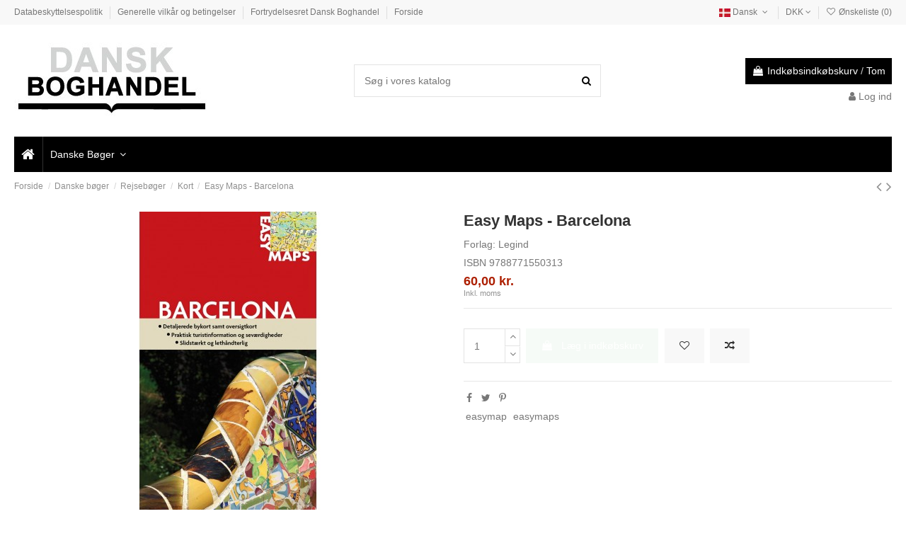

--- FILE ---
content_type: text/html; charset=utf-8
request_url: https://danskboghandel.dk/da/kort/2871-easy-maps-barcelona-9788771550313.html
body_size: 17229
content:
<!-- begin catalog/product.tpl -->
<!doctype html>
<html lang="da">

<head>
    
        
  <meta charset="utf-8">


  <meta http-equiv="x-ua-compatible" content="ie=edge">



  


  


    <link rel="canonical" href="https://danskboghandel.dk/da/kort/2871-easy-maps-barcelona-9788771550313.html">

  <title>Easy Maps - Barcelona - ISBN 9788771550313 skrevet af Conny Mikkelsen</title>
  
    
  
  <meta name="description" content="Køb Easy Maps - Barcelona her. Bogens ISBN er 9788771550313">
  <meta name="keywords" content="easymap,easymaps, Conny Mikkelsen">
    
    

  
          <link rel="alternate" href="https://danskboghandel.dk/da/kort/2871-easy-maps-barcelona-9788771550313.html" hreflang="da-dk">
            <link rel="alternate" href="https://danskboghandel.dk/da/kort/2871-easy-maps-barcelona-9788771550313.html" hreflang="x-default">
                <link rel="alternate" href="https://danskboghandel.dk/de/kort/2871-easy-maps-barcelona-9788771550313.html" hreflang="de-de">
            



    <meta property="og:type" content="product">
    <meta property="og:url" content="https://danskboghandel.dk/da/kort/2871-easy-maps-barcelona-9788771550313.html">
    <meta property="og:title" content="Easy Maps - Barcelona - ISBN 9788771550313 skrevet af Conny Mikkelsen">
    <meta property="og:site_name" content="Danskboghandel">
    <meta property="og:description" content="Køb Easy Maps - Barcelona her. Bogens ISBN er 9788771550313">
    <meta property="og:image" content="https://danskboghandel.dk/2872-thickbox_default/easy-maps-barcelona.jpg">
    <meta property="og:image:width" content="1100">
    <meta property="og:image:height" content="1422">





      <meta name="viewport" content="initial-scale=1,user-scalable=no,maximum-scale=1,width=device-width">
  




  <link rel="icon" type="image/vnd.microsoft.icon" href="https://danskboghandel.dk/img/favicon.ico?1633546089">
  <link rel="shortcut icon" type="image/x-icon" href="https://danskboghandel.dk/img/favicon.ico?1633546089">
    


<script type="application/ld+json">

{
"@context": "https://schema.org",
"@type": "Organization",
"url": "https://danskboghandel.dk/",
"name": "Danskboghandel",
"logo": "https://danskboghandel.dk/img/danskboghandel-logo-1633546089.jpg",
"@id": "#store-organization"
}

</script>




    <link rel="stylesheet" href="https://danskboghandel.dk/themes/warehouse/assets/cache/theme-77e57e25.css" type="text/css" media="all">




<link rel="preload" as="font"
      href="/themes/warehouse/assets/css/font-awesome/fonts/fontawesome-webfont.woff?v=4.7.0"
      type="font/woff" crossorigin="anonymous">
<link rel="preload" as="font"
      href="/themes/warehouse/assets/css/font-awesome/fonts/fontawesome-webfont.woff2?v=4.7.0"
      type="font/woff2" crossorigin="anonymous">

<link  rel="preload stylesheet"  as="style" href="/themes/warehouse/assets/css/font-awesome/css/font-awesome-preload.css"
       type="text/css" crossorigin="anonymous">





  

  <script>
        var elementorFrontendConfig = {"isEditMode":"","stretchedSectionContainer":"","instagramToken":false,"is_rtl":false};
        var iqitTheme = {"rm_sticky":"0","rm_breakpoint":0,"op_preloader":"0","cart_style":"floating","cart_confirmation":"modal","h_layout":"1","f_fixed":"","f_layout":"1","h_absolute":"0","h_sticky":"menu","hw_width":"inherit","hm_submenu_width":"fullwidth-background","h_search_type":"full","pl_lazyload":true,"pl_infinity":false,"pl_rollover":true,"pl_crsl_autoplay":false,"pl_slider_ld":5,"pl_slider_d":4,"pl_slider_t":3,"pl_slider_p":2,"pp_thumbs":"bottom","pp_zoom":"inner","pp_image_layout":"carousel","pp_tabs":"tabha","pl_grid_qty":false};
        var iqitcompare = {"nbProducts":0};
        var iqitfdc_from = 0;
        var iqitmegamenu = {"sticky":"false","containerSelector":"#wrapper > .container"};
        var iqitwishlist = {"nbProducts":0};
        var prestashop = {"cart":{"products":[],"totals":{"total":{"type":"total","label":"I alt","amount":0,"value":"0,00\u00a0kr."},"total_including_tax":{"type":"total","label":"Total (inkl. moms)","amount":0,"value":"0,00\u00a0kr."},"total_excluding_tax":{"type":"total","label":"I alt (ekskl. moms)","amount":0,"value":"0,00\u00a0kr."}},"subtotals":{"products":{"type":"products","label":"Subtotal","amount":0,"value":"0,00\u00a0kr."},"discounts":null,"shipping":{"type":"shipping","label":"Levering","amount":0,"value":""},"tax":null},"products_count":0,"summary_string":"0 varer","vouchers":{"allowed":1,"added":[]},"discounts":[],"minimalPurchase":0,"minimalPurchaseRequired":""},"currency":{"name":"Dansk krone","iso_code":"DKK","iso_code_num":"208","sign":"kr."},"customer":{"lastname":null,"firstname":null,"email":null,"birthday":null,"newsletter":null,"newsletter_date_add":null,"optin":null,"website":null,"company":null,"siret":null,"ape":null,"is_logged":false,"gender":{"type":null,"name":null},"addresses":[]},"language":{"name":"Dansk (Danish)","iso_code":"da","locale":"da-DK","language_code":"da-dk","is_rtl":"0","date_format_lite":"Y-m-d","date_format_full":"Y-m-d H:i:s","id":1},"page":{"title":"","canonical":null,"meta":{"title":"Easy Maps - Barcelona - ISBN 9788771550313 skrevet af Conny Mikkelsen","description":"K\u00f8b Easy Maps - Barcelona her. Bogens ISBN er 9788771550313","keywords":"easymap,easymaps, Conny Mikkelsen","robots":"index"},"page_name":"product","body_classes":{"lang-da":true,"lang-rtl":false,"country-DE":true,"currency-DKK":true,"layout-full-width":true,"page-product":true,"tax-display-enabled":true,"product-id-2871":true,"product-Easy Maps - Barcelona":true,"product-id-category-57":true,"product-id-manufacturer-248":true,"product-id-supplier-10":true},"admin_notifications":[]},"shop":{"name":"Danskboghandel","logo":"https:\/\/danskboghandel.dk\/img\/danskboghandel-logo-1633546089.jpg","stores_icon":"https:\/\/danskboghandel.dk\/img\/logo_stores.png","favicon":"https:\/\/danskboghandel.dk\/img\/favicon.ico"},"urls":{"base_url":"https:\/\/danskboghandel.dk\/","current_url":"https:\/\/danskboghandel.dk\/da\/kort\/2871-easy-maps-barcelona-9788771550313.html","shop_domain_url":"https:\/\/danskboghandel.dk","img_ps_url":"https:\/\/danskboghandel.dk\/img\/","img_cat_url":"https:\/\/danskboghandel.dk\/img\/c\/","img_lang_url":"https:\/\/danskboghandel.dk\/img\/l\/","img_prod_url":"https:\/\/danskboghandel.dk\/img\/p\/","img_manu_url":"https:\/\/danskboghandel.dk\/img\/m\/","img_sup_url":"https:\/\/danskboghandel.dk\/img\/su\/","img_ship_url":"https:\/\/danskboghandel.dk\/img\/s\/","img_store_url":"https:\/\/danskboghandel.dk\/img\/st\/","img_col_url":"https:\/\/danskboghandel.dk\/img\/co\/","img_url":"https:\/\/danskboghandel.dk\/themes\/warehouse\/assets\/img\/","css_url":"https:\/\/danskboghandel.dk\/themes\/warehouse\/assets\/css\/","js_url":"https:\/\/danskboghandel.dk\/themes\/warehouse\/assets\/js\/","pic_url":"https:\/\/danskboghandel.dk\/upload\/","pages":{"address":"https:\/\/danskboghandel.dk\/da\/adresse","addresses":"https:\/\/danskboghandel.dk\/da\/adresser","authentication":"https:\/\/danskboghandel.dk\/da\/log-ind","cart":"https:\/\/danskboghandel.dk\/da\/indk\u00f8bskurv","category":"https:\/\/danskboghandel.dk\/da\/index.php?controller=category","cms":"https:\/\/danskboghandel.dk\/da\/index.php?controller=cms","contact":"https:\/\/danskboghandel.dk\/da\/kontakt-os","discount":"https:\/\/danskboghandel.dk\/da\/rabat","guest_tracking":"https:\/\/danskboghandel.dk\/da\/Gaestesporing","history":"https:\/\/danskboghandel.dk\/da\/ordrehistorik","identity":"https:\/\/danskboghandel.dk\/da\/mine-oplysninger","index":"https:\/\/danskboghandel.dk\/da\/","my_account":"https:\/\/danskboghandel.dk\/da\/min-konto","order_confirmation":"https:\/\/danskboghandel.dk\/da\/ordrebekraeftelse","order_detail":"https:\/\/danskboghandel.dk\/da\/index.php?controller=order-detail","order_follow":"https:\/\/danskboghandel.dk\/da\/foelg-din-bestilling","order":"https:\/\/danskboghandel.dk\/da\/ordre","order_return":"https:\/\/danskboghandel.dk\/da\/index.php?controller=order-return","order_slip":"https:\/\/danskboghandel.dk\/da\/kreditnota","pagenotfound":"https:\/\/danskboghandel.dk\/da\/side-ikke-fundet","password":"https:\/\/danskboghandel.dk\/da\/gendan-adgangskode","pdf_invoice":"https:\/\/danskboghandel.dk\/da\/index.php?controller=pdf-invoice","pdf_order_return":"https:\/\/danskboghandel.dk\/da\/index.php?controller=pdf-order-return","pdf_order_slip":"https:\/\/danskboghandel.dk\/da\/index.php?controller=pdf-order-slip","prices_drop":"https:\/\/danskboghandel.dk\/da\/tilbud","product":"https:\/\/danskboghandel.dk\/da\/index.php?controller=product","search":"https:\/\/danskboghandel.dk\/da\/soeg","sitemap":"https:\/\/danskboghandel.dk\/da\/oversigt","stores":"https:\/\/danskboghandel.dk\/da\/butikker","supplier":"https:\/\/danskboghandel.dk\/da\/leverandoerer","register":"https:\/\/danskboghandel.dk\/da\/log-ind?create_account=1","order_login":"https:\/\/danskboghandel.dk\/da\/ordre?login=1"},"alternative_langs":{"da-dk":"https:\/\/danskboghandel.dk\/da\/kort\/2871-easy-maps-barcelona-9788771550313.html","de-de":"https:\/\/danskboghandel.dk\/de\/kort\/2871-easy-maps-barcelona-9788771550313.html"},"theme_assets":"\/themes\/warehouse\/assets\/","actions":{"logout":"https:\/\/danskboghandel.dk\/da\/?mylogout="},"no_picture_image":{"bySize":{"small_default":{"url":"https:\/\/danskboghandel.dk\/img\/p\/da-default-small_default.jpg","width":98,"height":127},"cart_default":{"url":"https:\/\/danskboghandel.dk\/img\/p\/da-default-cart_default.jpg","width":125,"height":162},"home_default":{"url":"https:\/\/danskboghandel.dk\/img\/p\/da-default-home_default.jpg","width":236,"height":305},"large_default":{"url":"https:\/\/danskboghandel.dk\/img\/p\/da-default-large_default.jpg","width":381,"height":492},"medium_default":{"url":"https:\/\/danskboghandel.dk\/img\/p\/da-default-medium_default.jpg","width":452,"height":584},"thickbox_default":{"url":"https:\/\/danskboghandel.dk\/img\/p\/da-default-thickbox_default.jpg","width":1100,"height":1422}},"small":{"url":"https:\/\/danskboghandel.dk\/img\/p\/da-default-small_default.jpg","width":98,"height":127},"medium":{"url":"https:\/\/danskboghandel.dk\/img\/p\/da-default-large_default.jpg","width":381,"height":492},"large":{"url":"https:\/\/danskboghandel.dk\/img\/p\/da-default-thickbox_default.jpg","width":1100,"height":1422},"legend":""}},"configuration":{"display_taxes_label":true,"display_prices_tax_incl":true,"is_catalog":false,"show_prices":true,"opt_in":{"partner":false},"quantity_discount":{"type":"discount","label":"Enhedsrabat"},"voucher_enabled":1,"return_enabled":0},"field_required":[],"breadcrumb":{"links":[{"title":"Forside","url":"https:\/\/danskboghandel.dk\/da\/"},{"title":"Danske b\u00f8ger","url":"https:\/\/danskboghandel.dk\/da\/3-danske-boger"},{"title":"Rejseb\u00f8ger","url":"https:\/\/danskboghandel.dk\/da\/56-rejseboger"},{"title":"Kort","url":"https:\/\/danskboghandel.dk\/da\/57-kort"},{"title":"Easy Maps - Barcelona","url":"https:\/\/danskboghandel.dk\/da\/kort\/2871-easy-maps-barcelona-9788771550313.html"}],"count":5},"link":{"protocol_link":"https:\/\/","protocol_content":"https:\/\/"},"time":1769335524,"static_token":"ee5605c91c84b23620bec2ee30b1faf4","token":"38779cb60e169500f36e62be005b4258","debug":true};
      </script>



  
<!-- begin module:paypal/views/templates/front/prefetch.tpl -->
<!-- begin /home/danskboghandel/public_html/modules/paypal/views/templates/front/prefetch.tpl -->

<!-- end /home/danskboghandel/public_html/modules/paypal/views/templates/front/prefetch.tpl -->
<!-- end module:paypal/views/templates/front/prefetch.tpl -->



    
            <meta property="product:pretax_price:amount" content="56.074766">
        <meta property="product:pretax_price:currency" content="DKK">
        <meta property="product:price:amount" content="60">
        <meta property="product:price:currency" content="DKK">
                <meta property="product:weight:value" content="0.040000">
        <meta property="product:weight:units" content="kg">
    
    

    </head>

<body id="product" class="lang-da country-de currency-dkk layout-full-width page-product tax-display-enabled product-id-2871 product-easy-maps-barcelona product-id-category-57 product-id-manufacturer-248 product-id-supplier-10 body-desktop-header-style-w-1">


    




    


<main id="main-page-content"  >
    
            

    <header id="header" class="desktop-header-style-w-1">
        
            
  <div class="header-banner">
    
  </div>




            <nav class="header-nav">
        <div class="container">
    
        <div class="row justify-content-between">
            <div class="col col-auto col-md left-nav">
                                
<!-- begin module:iqitlinksmanager/views/templates/hook/iqitlinksmanager.tpl -->
<!-- begin /home/danskboghandel/public_html/modules/iqitlinksmanager/views/templates/hook/iqitlinksmanager.tpl -->            <div class="block-iqitlinksmanager block-iqitlinksmanager-2 block-links-inline d-inline-block">
            <ul>
                                                            <li>
                            <a
                                    href="https://danskboghandel.dk/da/content/2-databeskyttelsespolitik"
                                    title="Her finder du information om databeskyttelse hos Dansk Boghandel, onlinebutikken for danske bøger fra Flensborg."                                                                >
                                Databeskyttelsespolitik
                            </a>
                        </li>
                                                                                <li>
                            <a
                                    href="https://danskboghandel.dk/da/content/3-generelle-vilkar-og-betingelser"
                                    title="Her finder du information om de generelle vilkår og betingelser for bestilling hos Dansk Boghandels online shop."                                                                >
                                Generelle vilkår og betingelser
                            </a>
                        </li>
                                                                                <li>
                            <a
                                    href="https://danskboghandel.dk/da/content/1-fortrydelsesret-dansk-boghandel"
                                    title="Her finder du information, hvis du ønsker at fortryde din bestilling hos Dansk Boghandel samt et eksempel på en fortrydelsesformular."                                                                >
                                Fortrydelsesret Dansk Boghandel
                            </a>
                        </li>
                                                                                <li>
                            <a
                                    href="https://danskboghandel.dk/da/content/category/1-forside"
                                    title=""                                                                >
                                Forside
                            </a>
                        </li>
                                                </ul>
        </div>
    <!-- end /home/danskboghandel/public_html/modules/iqitlinksmanager/views/templates/hook/iqitlinksmanager.tpl -->
<!-- end module:iqitlinksmanager/views/templates/hook/iqitlinksmanager.tpl -->

            </div>
            <div class="col col-auto center-nav text-center">
                
             </div>
            <div class="col col-auto col-md right-nav text-right">
                
<!-- begin module:ps_languageselector/ps_languageselector.tpl -->
<!-- begin /home/danskboghandel/public_html/themes/warehouse/modules/ps_languageselector/ps_languageselector.tpl -->


<div id="language_selector" class="d-inline-block">
    <div class="language-selector-wrapper d-inline-block">
        <div class="language-selector dropdown js-dropdown">
            <a class="expand-more" data-toggle="dropdown" data-iso-code="da"><img width="16" height="11" src="https://danskboghandel.dk/img/l/1.jpg" alt="Dansk" class="img-fluid lang-flag" /> Dansk <i class="fa fa-angle-down fa-fw" aria-hidden="true"></i></a>
            <div class="dropdown-menu">
                <ul>
                                            <li  class="current" >
                            <a href="https://danskboghandel.dk/da/kort/2871-easy-maps-barcelona-9788771550313.html" rel="alternate" hreflang="da"
                               class="dropdown-item"><img width="16" height="11" src="https://danskboghandel.dk/img/l/1.jpg" alt="Dansk" class="img-fluid lang-flag"  data-iso-code="da"/> Dansk</a>
                        </li>
                                            <li >
                            <a href="https://danskboghandel.dk/de/kort/2871-easy-maps-barcelona-9788771550313.html" rel="alternate" hreflang="de"
                               class="dropdown-item"><img width="16" height="11" src="https://danskboghandel.dk/img/l/2.jpg" alt="Deutsch" class="img-fluid lang-flag"  data-iso-code="de"/> Deutsch</a>
                        </li>
                                    </ul>
            </div>
        </div>
    </div>
</div>
<!-- end /home/danskboghandel/public_html/themes/warehouse/modules/ps_languageselector/ps_languageselector.tpl -->
<!-- end module:ps_languageselector/ps_languageselector.tpl -->

<!-- begin module:ps_currencyselector/ps_currencyselector.tpl -->
<!-- begin /home/danskboghandel/public_html/themes/warehouse/modules/ps_currencyselector/ps_currencyselector.tpl -->
  <div id="currency_selector" class="d-inline-block">
    <div class="currency-selector dropdown js-dropdown d-inline-block">
      <a class="expand-more" data-toggle="dropdown">DKK <i class="fa fa-angle-down" aria-hidden="true"></i></a>
      <div class="dropdown-menu">
        <ul>
                    <li  class="current" >
            <a title="Dansk krone" rel="nofollow" href="https://danskboghandel.dk/da/kort/2871-easy-maps-barcelona-9788771550313.html?SubmitCurrency=1&amp;id_currency=1" class="dropdown-item">DKK</a>
          </li>
                    <li >
            <a title="Euro" rel="nofollow" href="https://danskboghandel.dk/da/kort/2871-easy-maps-barcelona-9788771550313.html?SubmitCurrency=1&amp;id_currency=2" class="dropdown-item">EUR</a>
          </li>
                  </ul>
      </div>
    </div>
  </div><!-- end /home/danskboghandel/public_html/themes/warehouse/modules/ps_currencyselector/ps_currencyselector.tpl -->
<!-- end module:ps_currencyselector/ps_currencyselector.tpl -->

<!-- begin module:iqitwishlist/views/templates/hook/display-nav.tpl -->
<!-- begin /home/danskboghandel/public_html/modules/iqitwishlist/views/templates/hook/display-nav.tpl --><div class="d-inline-block">
    <a href="//danskboghandel.dk/da/module/iqitwishlist/view">
        <i class="fa fa-heart-o fa-fw" aria-hidden="true"></i> Ønskeliste (<span
                id="iqitwishlist-nb"></span>)
    </a>
</div>
<!-- end /home/danskboghandel/public_html/modules/iqitwishlist/views/templates/hook/display-nav.tpl -->
<!-- end module:iqitwishlist/views/templates/hook/display-nav.tpl -->

             </div>
        </div>

                        </div>
            </nav>
        



<div id="desktop-header" class="desktop-header-style-1">
    
            
<div class="header-top">
    <div id="desktop-header-container" class="container">
        <div class="row align-items-center">
                            <div class="col col-auto col-header-left">
                    <div id="desktop_logo">
                        <a href="https://danskboghandel.dk/">
                            <img class="logo img-fluid"
                                 src="https://danskboghandel.dk/img/danskboghandel-logo-1633546089.jpg"                                  alt="Danskboghandel">
                        </a>
                    </div>
                    
                </div>
                <div class="col col-header-center">
                                        
<!-- begin module:iqitsearch/views/templates/hook/iqitsearch.tpl -->
<!-- begin /home/danskboghandel/public_html/modules/iqitsearch/views/templates/hook/iqitsearch.tpl --><!-- Block search module TOP -->
<!-- begin /home/danskboghandel/public_html/modules/iqitsearch/views/templates/hook/search-bar.tpl -->

<!-- Block search module TOP -->
<div id="search_widget" class="search-widget" data-search-controller-url="https://danskboghandel.dk/da/module/iqitsearch/searchiqit">
    <form method="get" action="https://danskboghandel.dk/da/module/iqitsearch/searchiqit">
        <div class="input-group">
            <input type="text" name="s" value="" data-all-text="Show all results"
                   data-blog-text="Blog post"
                   data-product-text="Product"
                   data-brands-text="Forlag"
                   placeholder="Søg i vores katalog" class="form-control form-search-control" />
            <button type="submit" class="search-btn">
                <i class="fa fa-search"></i>
            </button>
        </div>
    </form>
</div>
<!-- /Block search module TOP -->

<!-- end /home/danskboghandel/public_html/modules/iqitsearch/views/templates/hook/search-bar.tpl --><!-- /Block search module TOP -->

<!-- end /home/danskboghandel/public_html/modules/iqitsearch/views/templates/hook/iqitsearch.tpl -->
<!-- end module:iqitsearch/views/templates/hook/iqitsearch.tpl -->

                    
                </div>
                        <div class="col col-auto col-header-right text-right">
                                    
                                            <!-- begin /home/danskboghandel/public_html/themes/warehouse/modules/ps_shoppingcart/ps_shoppingcart-default.tpl --><div id="ps-shoppingcart-wrapper">
    <div id="ps-shoppingcart"
         class="header-cart-default ps-shoppingcart dropdown">
        <!-- begin /home/danskboghandel/public_html/themes/warehouse/modules/ps_shoppingcart/ps_shoppingcart.tpl --> <div id="blockcart" class="blockcart cart-preview"
         data-refresh-url="//danskboghandel.dk/da/module/ps_shoppingcart/ajax">
        <a id="cart-toogle" class="cart-toogle header-btn header-cart-btn" data-toggle="dropdown" data-display="static">
            <i class="fa fa-shopping-bag fa-fw icon" aria-hidden="true"><span class="cart-products-count-btn  d-none">0</span></i>
            <span class="info-wrapper">
            <span class="title">Indkøbsindkøbskurv</span>
            <span class="cart-toggle-details">
            <span class="text-faded cart-separator"> / </span>
                            Tom
                        </span>
            </span>
        </a>
        <!-- begin /home/danskboghandel/public_html/themes/warehouse/modules/ps_shoppingcart/ps_shoppingcart-content.tpl --><div id="_desktop_blockcart-content" class="dropdown-menu-custom dropdown-menu">
    <div id="blockcart-content" class="blockcart-content" >
        <div class="cart-title">
            <span class="modal-title">Your cart</span>
            <button type="button" id="js-cart-close" class="close">
                <span>×</span>
            </button>
            <hr>
        </div>
                    <span class="no-items">Der er ikke flere varer i din indkøbskurv</span>
            </div>
</div><!-- end /home/danskboghandel/public_html/themes/warehouse/modules/ps_shoppingcart/ps_shoppingcart-content.tpl --> </div>




<!-- end /home/danskboghandel/public_html/themes/warehouse/modules/ps_shoppingcart/ps_shoppingcart.tpl -->    </div>
</div>

<!-- end /home/danskboghandel/public_html/themes/warehouse/modules/ps_shoppingcart/ps_shoppingcart-default.tpl -->                                        
                
                
<!-- begin module:ps_customersignin/ps_customersignin.tpl -->
<!-- begin /home/danskboghandel/public_html/themes/warehouse/modules/ps_customersignin/ps_customersignin.tpl --><div id="user_info">
            <a
                href="https://danskboghandel.dk/da/min-konto"
                title="Log ind på din kundekonto"
                rel="nofollow"
        ><i class="fa fa-user" aria-hidden="true"></i>
            <span>Log ind</span>
        </a>
    </div>
<!-- end /home/danskboghandel/public_html/themes/warehouse/modules/ps_customersignin/ps_customersignin.tpl -->
<!-- end module:ps_customersignin/ps_customersignin.tpl -->


                
            </div>
            <div class="col-12">
                <div class="row">
                    
                </div>
            </div>
        </div>
    </div>
</div>
<div class="container iqit-megamenu-container">
<!-- begin module:iqitmegamenu/views/templates/hook/horizontal.tpl -->
<!-- begin /home/danskboghandel/public_html/modules/iqitmegamenu/views/templates/hook/horizontal.tpl -->	<div id="iqitmegamenu-wrapper" class="iqitmegamenu-wrapper iqitmegamenu-all">
		<div class="container container-iqitmegamenu">
		<div id="iqitmegamenu-horizontal" class="iqitmegamenu  clearfix" role="navigation">

								
				<nav id="cbp-hrmenu" class="cbp-hrmenu cbp-horizontal cbp-hrsub-narrow">
					<ul>
												<li id="cbp-hrmenu-tab-1" class="cbp-hrmenu-tab cbp-hrmenu-tab-1 cbp-onlyicon ">
	<a href="https://danskboghandel.dk/da/" class="nav-link" >

								<span class="cbp-tab-title"> <i class="icon fa fa-home cbp-mainlink-icon"></i>
								</span>
														</a>
													</li>
												<li id="cbp-hrmenu-tab-3" class="cbp-hrmenu-tab cbp-hrmenu-tab-3  cbp-has-submeu">
	<a href="https://danskboghandel.dk/da/3-danske-boger" class="nav-link" >

								<span class="cbp-tab-title">
								Danske Bøger <i class="fa fa-angle-down cbp-submenu-aindicator"></i></span>
														</a>
														<div class="cbp-hrsub col-12">
								<div class="cbp-hrsub-inner">
									<div class="container iqitmegamenu-submenu-container">
									
																																	<!-- begin /home/danskboghandel/public_html/modules/iqitmegamenu/views/templates/hook/_partials/submenu_content.tpl -->




<div class="row menu_row menu-element  first_rows menu-element-id-1">
                

                                                <!-- begin /home/danskboghandel/public_html/modules/iqitmegamenu/views/templates/hook/_partials/submenu_content.tpl -->




    <div class="col-3 cbp-menu-column cbp-menu-element menu-element-id-2 ">
        <div class="cbp-menu-column-inner">
                        
                
                
                    
                                                    <div class="row cbp-categories-row">
                                                                                                            <div class="col-12">
                                            <div class="cbp-category-link-w"><a href="https://danskboghandel.dk/da/4-biografier"
                                                                                class="cbp-column-title nav-link cbp-category-title">Biografier</a>
                                                                                                                                            </div>
                                        </div>
                                                                                                                                                <div class="col-12">
                                            <div class="cbp-category-link-w"><a href="https://danskboghandel.dk/da/5-skonlitteratur-og-digte"
                                                                                class="cbp-column-title nav-link cbp-category-title">Skønlitteratur og digte</a>
                                                                                                                                                    
    <ul class="cbp-links cbp-category-tree"><li ><div class="cbp-category-link-w"><a href="https://danskboghandel.dk/da/6-skonlitteratur">Skønlitteratur</a></div></li><li ><div class="cbp-category-link-w"><a href="https://danskboghandel.dk/da/7-digte">Digte</a></div></li><li ><div class="cbp-category-link-w"><a href="https://danskboghandel.dk/da/10-humor">Humor</a></div></li><li ><div class="cbp-category-link-w"><a href="https://danskboghandel.dk/da/117-skonlitteratur-nedsatte-og-tilbud">Skønlitteratur, nedsatte og tilbud</a></div></li></ul>

                                                                                            </div>
                                        </div>
                                                                                                                                                <div class="col-12">
                                            <div class="cbp-category-link-w"><a href="https://danskboghandel.dk/da/8-hardbacks"
                                                                                class="cbp-column-title nav-link cbp-category-title">Hardbacks</a>
                                                                                                                                            </div>
                                        </div>
                                                                                                                                                <div class="col-12">
                                            <div class="cbp-category-link-w"><a href="https://danskboghandel.dk/da/9-krimi-og-spaending"
                                                                                class="cbp-column-title nav-link cbp-category-title">Krimi og spænding</a>
                                                                                                                                            </div>
                                        </div>
                                                                                                                                                <div class="col-12">
                                            <div class="cbp-category-link-w"><a href="https://danskboghandel.dk/da/11-paperbacks"
                                                                                class="cbp-column-title nav-link cbp-category-title">Paperbacks</a>
                                                                                                                                                    
    <ul class="cbp-links cbp-category-tree"><li ><div class="cbp-category-link-w"><a href="https://danskboghandel.dk/da/15-pockets">Pockets</a></div></li><li ><div class="cbp-category-link-w"><a href="https://danskboghandel.dk/da/16-paperbacks-diverse">Paperbacks diverse</a></div></li></ul>

                                                                                            </div>
                                        </div>
                                                                                                </div>
                                            
                
            

            
            </div>    </div>
<!-- end /home/danskboghandel/public_html/modules/iqitmegamenu/views/templates/hook/_partials/submenu_content.tpl -->                                    <!-- begin /home/danskboghandel/public_html/modules/iqitmegamenu/views/templates/hook/_partials/submenu_content.tpl -->




    <div class="col-3 cbp-menu-column cbp-menu-element menu-element-id-4 ">
        <div class="cbp-menu-column-inner">
                        
                
                
                    
                                                    <div class="row cbp-categories-row">
                                                                                                            <div class="col-12">
                                            <div class="cbp-category-link-w"><a href="https://danskboghandel.dk/da/17-kunst-og-kultur"
                                                                                class="cbp-column-title nav-link cbp-category-title">Kunst og kultur</a>
                                                                                                                                                    
    <ul class="cbp-links cbp-category-tree"><li ><div class="cbp-category-link-w"><a href="https://danskboghandel.dk/da/18-antikviteter">Antikviteter</a></div></li><li ><div class="cbp-category-link-w"><a href="https://danskboghandel.dk/da/19-kunst">Kunst</a></div></li><li ><div class="cbp-category-link-w"><a href="https://danskboghandel.dk/da/20-musik-og-film">Musik og film</a></div></li><li ><div class="cbp-category-link-w"><a href="https://danskboghandel.dk/da/21-noder">Noder</a></div></li><li ><div class="cbp-category-link-w"><a href="https://danskboghandel.dk/da/22-arkitektur-og-design">Arkitektur og design</a></div></li><li ><div class="cbp-category-link-w"><a href="https://danskboghandel.dk/da/23-teater-opera-og-ballet">Teater, opera og ballet</a></div></li><li ><div class="cbp-category-link-w"><a href="https://danskboghandel.dk/da/24-kultur-diverse">Kultur diverse</a></div></li></ul>

                                                                                            </div>
                                        </div>
                                                                                                                                                <div class="col-12">
                                            <div class="cbp-category-link-w"><a href="https://danskboghandel.dk/da/25-samfund-og-historie"
                                                                                class="cbp-column-title nav-link cbp-category-title">Samfund og historie</a>
                                                                                                                                                    
    <ul class="cbp-links cbp-category-tree"><li ><div class="cbp-category-link-w"><a href="https://danskboghandel.dk/da/26-historie-og-mytologi">Historie og mytologi</a></div></li><li ><div class="cbp-category-link-w"><a href="https://danskboghandel.dk/da/27-kulturhistorie-etnografi">Kulturhistorie, etnografi</a></div></li><li ><div class="cbp-category-link-w"><a href="https://danskboghandel.dk/da/28-politik-og-debat">Politik og debat</a></div></li><li ><div class="cbp-category-link-w"><a href="https://danskboghandel.dk/da/29-lokalhistorie">Lokalhistorie</a></div></li><li ><div class="cbp-category-link-w"><a href="https://danskboghandel.dk/da/30-okonomi">Økonomi</a></div></li><li ><div class="cbp-category-link-w"><a href="https://danskboghandel.dk/da/31-samfund-diverse">Samfund diverse</a></div></li></ul>

                                                                                            </div>
                                        </div>
                                                                                                                                                <div class="col-12">
                                            <div class="cbp-category-link-w"><a href="https://danskboghandel.dk/da/32-naturvidenskab"
                                                                                class="cbp-column-title nav-link cbp-category-title">Naturvidenskab</a>
                                                                                                                                                    
    <ul class="cbp-links cbp-category-tree"><li ><div class="cbp-category-link-w"><a href="https://danskboghandel.dk/da/33-okkultisme">Okkultisme</a></div></li><li ><div class="cbp-category-link-w"><a href="https://danskboghandel.dk/da/34-astrologi">Astrologi</a></div></li><li ><div class="cbp-category-link-w"><a href="https://danskboghandel.dk/da/35-dromme">Drømme</a></div></li><li ><div class="cbp-category-link-w"><a href="https://danskboghandel.dk/da/36-astronomi">Astronomi</a></div></li><li ><div class="cbp-category-link-w"><a href="https://danskboghandel.dk/da/37-matematik-fysik-kemi">Matematik, fysik, kemi</a></div></li><li ><div class="cbp-category-link-w"><a href="https://danskboghandel.dk/da/38-naturvidenskab-diverse">Naturvidenskab diverse</a></div></li></ul>

                                                                                            </div>
                                        </div>
                                                                                                                                                <div class="col-12">
                                            <div class="cbp-category-link-w"><a href="https://danskboghandel.dk/da/39-krop-og-sind"
                                                                                class="cbp-column-title nav-link cbp-category-title">Krop og sind</a>
                                                                                                                                                    
    <ul class="cbp-links cbp-category-tree"><li ><div class="cbp-category-link-w"><a href="https://danskboghandel.dk/da/40-born-og-foraeldre">Børn og forældre</a></div></li><li ><div class="cbp-category-link-w"><a href="https://danskboghandel.dk/da/41-alternativ-behandling">Alternativ behandling</a></div></li><li ><div class="cbp-category-link-w"><a href="https://danskboghandel.dk/da/42-medicin-sundhed-og-sygdom">Medicin, sundhed og sygdom</a></div></li><li ><div class="cbp-category-link-w"><a href="https://danskboghandel.dk/da/43-psykologi">Psykologi</a></div></li><li ><div class="cbp-category-link-w"><a href="https://danskboghandel.dk/da/44-religion">Religion</a></div></li><li ><div class="cbp-category-link-w"><a href="https://danskboghandel.dk/da/45-filosofi">Filosofi</a></div></li><li ><div class="cbp-category-link-w"><a href="https://danskboghandel.dk/da/46-krop-og-sind-diverse">Krop og sind diverse</a></div></li></ul>

                                                                                            </div>
                                        </div>
                                                                                                                                                <div class="col-12">
                                            <div class="cbp-category-link-w"><a href="https://danskboghandel.dk/da/47-hus-og-have"
                                                                                class="cbp-column-title nav-link cbp-category-title">Hus og have</a>
                                                                                                                                                    
    <ul class="cbp-links cbp-category-tree"><li ><div class="cbp-category-link-w"><a href="https://danskboghandel.dk/da/48-have-drivhus-og-stueplanter">Have, drivhus og stueplanter</a></div></li><li ><div class="cbp-category-link-w"><a href="https://danskboghandel.dk/da/49-husdyr-og-kaeledyr">Husdyr og kæledyr</a></div></li><li ><div class="cbp-category-link-w"><a href="https://danskboghandel.dk/da/50-fugle">Fugle</a></div></li><li ><div class="cbp-category-link-w"><a href="https://danskboghandel.dk/da/51-hunde">Hunde</a></div></li><li ><div class="cbp-category-link-w"><a href="https://danskboghandel.dk/da/52-katte">Katte</a></div></li><li ><div class="cbp-category-link-w"><a href="https://danskboghandel.dk/da/53-akvariefisk">Akvariefisk</a></div></li><li ><div class="cbp-category-link-w"><a href="https://danskboghandel.dk/da/54-huset-reparation-og-vedligeholdelse">Huset, reparation og vedligeholdelse</a></div></li><li ><div class="cbp-category-link-w"><a href="https://danskboghandel.dk/da/55-hus-have-og-husdyr-diverse">Hus, have og husdyr diverse</a></div></li></ul>

                                                                                            </div>
                                        </div>
                                                                                                </div>
                                            
                
            

            
            </div>    </div>
<!-- end /home/danskboghandel/public_html/modules/iqitmegamenu/views/templates/hook/_partials/submenu_content.tpl -->                                    <!-- begin /home/danskboghandel/public_html/modules/iqitmegamenu/views/templates/hook/_partials/submenu_content.tpl -->




    <div class="col-3 cbp-menu-column cbp-menu-element menu-element-id-5 ">
        <div class="cbp-menu-column-inner">
                        
                
                
                    
                                                    <div class="row cbp-categories-row">
                                                                                                            <div class="col-12">
                                            <div class="cbp-category-link-w"><a href="https://danskboghandel.dk/da/56-rejseboger"
                                                                                class="cbp-column-title nav-link cbp-category-title">Rejsebøger</a>
                                                                                                                                                    
    <ul class="cbp-links cbp-category-tree"><li ><div class="cbp-category-link-w"><a href="https://danskboghandel.dk/da/57-kort">Kort</a></div></li><li ><div class="cbp-category-link-w"><a href="https://danskboghandel.dk/da/58-rejseforere">Rejseførere</a></div></li><li ><div class="cbp-category-link-w"><a href="https://danskboghandel.dk/da/59-rejseerindringer">Rejseerindringer</a></div></li><li ><div class="cbp-category-link-w"><a href="https://danskboghandel.dk/da/60-parlorer">Parlører</a></div></li><li ><div class="cbp-category-link-w"><a href="https://danskboghandel.dk/da/61-rejse-geografi-diverse">Rejse, geografi diverse</a></div></li></ul>

                                                                                            </div>
                                        </div>
                                                                                                                                                <div class="col-12">
                                            <div class="cbp-category-link-w"><a href="https://danskboghandel.dk/da/62-naturen"
                                                                                class="cbp-column-title nav-link cbp-category-title">Naturen</a>
                                                                                                                                                    
    <ul class="cbp-links cbp-category-tree"><li ><div class="cbp-category-link-w"><a href="https://danskboghandel.dk/da/63-vilde-planter">Vilde planter</a></div></li><li ><div class="cbp-category-link-w"><a href="https://danskboghandel.dk/da/64-fugle-i-naturen">Fugle i naturen</a></div></li><li ><div class="cbp-category-link-w"><a href="https://danskboghandel.dk/da/65-dyr-i-naturen">Dyr i naturen</a></div></li><li ><div class="cbp-category-link-w"><a href="https://danskboghandel.dk/da/66-fisk-ferskvand-og-saltvand">Fisk, ferskvand og saltvand</a></div></li><li ><div class="cbp-category-link-w"><a href="https://danskboghandel.dk/da/67-naturen-diverse">Naturen diverse</a></div></li></ul>

                                                                                            </div>
                                        </div>
                                                                                                                                                <div class="col-12">
                                            <div class="cbp-category-link-w"><a href="https://danskboghandel.dk/da/68-mad-og-gastronomi"
                                                                                class="cbp-column-title nav-link cbp-category-title">Mad og gastronomi</a>
                                                                                                                                                    
    <ul class="cbp-links cbp-category-tree"><li ><div class="cbp-category-link-w"><a href="https://danskboghandel.dk/da/69-kogeboger">Kogebøger</a></div></li><li ><div class="cbp-category-link-w"><a href="https://danskboghandel.dk/da/70-vin-spiritus-og-ol">Vin, spiritus og øl</a></div></li><li ><div class="cbp-category-link-w"><a href="https://danskboghandel.dk/da/71-gron-mad-slankekost">Grøn mad, slankekost</a></div></li><li ><div class="cbp-category-link-w"><a href="https://danskboghandel.dk/da/72-mad-og-vin-diverse">Mad og vin diverse</a></div></li></ul>

                                                                                            </div>
                                        </div>
                                                                                                                                                <div class="col-12">
                                            <div class="cbp-category-link-w"><a href="https://danskboghandel.dk/da/73-hobby"
                                                                                class="cbp-column-title nav-link cbp-category-title">Hobby</a>
                                                                                                                                                    
    <ul class="cbp-links cbp-category-tree"><li ><div class="cbp-category-link-w"><a href="https://danskboghandel.dk/da/74-tegning-og-maleri">Tegning og maleri</a></div></li><li ><div class="cbp-category-link-w"><a href="https://danskboghandel.dk/da/75-handarbejde">Håndarbejde</a></div></li><li ><div class="cbp-category-link-w"><a href="https://danskboghandel.dk/da/76-blomsterbinding">Blomsterbinding</a></div></li><li ><div class="cbp-category-link-w"><a href="https://danskboghandel.dk/da/77-spilleboger">Spillebøger</a></div></li><li ><div class="cbp-category-link-w"><a href="https://danskboghandel.dk/da/78-klippe-og-folde">Klippe og folde</a></div></li><li ><div class="cbp-category-link-w"><a href="https://danskboghandel.dk/da/79-fester-og-gaester">Fester og gæster</a></div></li><li ><div class="cbp-category-link-w"><a href="https://danskboghandel.dk/da/80-hus-og-hjem">Hus og hjem</a></div></li><li ><div class="cbp-category-link-w"><a href="https://danskboghandel.dk/da/81-cykler-mortorcykler-og-biler">Cykler, mortorcykler og biler</a></div></li><li ><div class="cbp-category-link-w"><a href="https://danskboghandel.dk/da/82-hobby-diverse">Hobby diverse</a></div></li></ul>

                                                                                            </div>
                                        </div>
                                                                                                                                                <div class="col-12">
                                            <div class="cbp-category-link-w"><a href="https://danskboghandel.dk/da/83-erhvervsboger"
                                                                                class="cbp-column-title nav-link cbp-category-title">Erhvervsbøger</a>
                                                                                                                                                    
    <ul class="cbp-links cbp-category-tree"><li ><div class="cbp-category-link-w"><a href="https://danskboghandel.dk/da/84-management">Management</a></div></li><li ><div class="cbp-category-link-w"><a href="https://danskboghandel.dk/da/85-love">Love</a></div></li><li ><div class="cbp-category-link-w"><a href="https://danskboghandel.dk/da/86-diverse">Diverse</a></div></li></ul>

                                                                                            </div>
                                        </div>
                                                                                                </div>
                                            
                
            

            
            </div>    </div>
<!-- end /home/danskboghandel/public_html/modules/iqitmegamenu/views/templates/hook/_partials/submenu_content.tpl -->                                    <!-- begin /home/danskboghandel/public_html/modules/iqitmegamenu/views/templates/hook/_partials/submenu_content.tpl -->




    <div class="col-3 cbp-menu-column cbp-menu-element menu-element-id-6 ">
        <div class="cbp-menu-column-inner">
                        
                
                
                    
                                                    <div class="row cbp-categories-row">
                                                                                                            <div class="col-12">
                                            <div class="cbp-category-link-w"><a href="https://danskboghandel.dk/da/87-studieboger"
                                                                                class="cbp-column-title nav-link cbp-category-title">Studiebøger</a>
                                                                                                                                                    
    <ul class="cbp-links cbp-category-tree"><li ><div class="cbp-category-link-w"><a href="https://danskboghandel.dk/da/88-sprog-og-grammatik">Sprog og grammatik</a></div></li><li ><div class="cbp-category-link-w"><a href="https://danskboghandel.dk/da/94-merkonom">Merkonom</a></div></li><li ><div class="cbp-category-link-w"><a href="https://danskboghandel.dk/da/95-sygepleje">Sygepleje</a></div></li><li ><div class="cbp-category-link-w"><a href="https://danskboghandel.dk/da/96-skole-og-laereboger-diverse">Skole- og lærebøger diverse</a></div></li></ul>

                                                                                            </div>
                                        </div>
                                                                                                                                                <div class="col-12">
                                            <div class="cbp-category-link-w"><a href="https://danskboghandel.dk/da/89-ordboger"
                                                                                class="cbp-column-title nav-link cbp-category-title">Ordbøger</a>
                                                                                                                                                    
    <ul class="cbp-links cbp-category-tree"><li ><div class="cbp-category-link-w"><a href="https://danskboghandel.dk/da/90-krydsordboger">Krydsordbøger</a></div></li><li ><div class="cbp-category-link-w"><a href="https://danskboghandel.dk/da/91-ordboger">Ordbøger</a></div></li><li ><div class="cbp-category-link-w"><a href="https://danskboghandel.dk/da/92-ordboger-diverse">Ordbøger diverse</a></div></li></ul>

                                                                                            </div>
                                        </div>
                                                                                                                                                <div class="col-12">
                                            <div class="cbp-category-link-w"><a href="https://danskboghandel.dk/da/97-sport-og-fritid"
                                                                                class="cbp-column-title nav-link cbp-category-title">Sport og fritid</a>
                                                                                                                                                    
    <ul class="cbp-links cbp-category-tree"><li ><div class="cbp-category-link-w"><a href="https://danskboghandel.dk/da/98-sejlsport">Sejlsport</a></div></li><li ><div class="cbp-category-link-w"><a href="https://danskboghandel.dk/da/99-golf">Golf</a></div></li><li ><div class="cbp-category-link-w"><a href="https://danskboghandel.dk/da/100-hestesport">Hestesport</a></div></li><li ><div class="cbp-category-link-w"><a href="https://danskboghandel.dk/da/101-fitness">Fitness</a></div></li><li ><div class="cbp-category-link-w"><a href="https://danskboghandel.dk/da/102-jagt-og-fiskeri">Jagt og fiskeri</a></div></li><li ><div class="cbp-category-link-w"><a href="https://danskboghandel.dk/da/103-boldspil">Boldspil</a></div></li><li ><div class="cbp-category-link-w"><a href="https://danskboghandel.dk/da/104-sport-diverse">Sport diverse</a></div></li></ul>

                                                                                            </div>
                                        </div>
                                                                                                                                                <div class="col-12">
                                            <div class="cbp-category-link-w"><a href="https://danskboghandel.dk/da/105-borneboger"
                                                                                class="cbp-column-title nav-link cbp-category-title">Børnebøger</a>
                                                                                                                                                    
    <ul class="cbp-links cbp-category-tree"><li ><div class="cbp-category-link-w"><a href="https://danskboghandel.dk/da/106-borneboger">Børnebøger</a></div></li><li ><div class="cbp-category-link-w"><a href="https://danskboghandel.dk/da/107-bornesangboger-rim-og-remser">Børnesangbøger, rim og remser</a></div></li><li ><div class="cbp-category-link-w"><a href="https://danskboghandel.dk/da/108-eventyr">Eventyr</a></div></li><li ><div class="cbp-category-link-w"><a href="https://danskboghandel.dk/da/109-ungdomsboger">Ungdomsbøger</a></div></li><li ><div class="cbp-category-link-w"><a href="https://danskboghandel.dk/da/110-serieboger">Seriebøger</a></div></li><li ><div class="cbp-category-link-w"><a href="https://danskboghandel.dk/da/111-fagboger-for-born">Fagbøger for børn</a></div></li><li ><div class="cbp-category-link-w"><a href="https://danskboghandel.dk/da/112-borneboger-diverse">Børnebøger diverse</a></div></li><li ><div class="cbp-category-link-w"><a href="https://danskboghandel.dk/da/113-papboger">Papbøger</a></div></li><li ><div class="cbp-category-link-w"><a href="https://danskboghandel.dk/da/114-billedboger">Billedbøger</a></div></li><li ><div class="cbp-category-link-w"><a href="https://danskboghandel.dk/da/115-billedboger-diverse">Billedbøger diverse</a></div></li><li ><div class="cbp-category-link-w"><a href="https://danskboghandel.dk/da/118-borneboger-nedsatte-og-tilbud">Børnebøger, nedsatte og tilbud</a></div></li><li ><div class="cbp-category-link-w"><a href="https://danskboghandel.dk/da/130-spil-og-legetoj">Spil og legetøj</a></div></li></ul>

                                                                                            </div>
                                        </div>
                                                                                                                                                <div class="col-12">
                                            <div class="cbp-category-link-w"><a href="https://danskboghandel.dk/da/116-tegneserier"
                                                                                class="cbp-column-title nav-link cbp-category-title">Tegneserier</a>
                                                                                                                                            </div>
                                        </div>
                                                                                                                                                <div class="col-12">
                                            <div class="cbp-category-link-w"><a href="https://danskboghandel.dk/da/119-lydboger"
                                                                                class="cbp-column-title nav-link cbp-category-title">Lydbøger</a>
                                                                                                                                            </div>
                                        </div>
                                                                                                </div>
                                            
                
            

            
            </div>    </div>
<!-- end /home/danskboghandel/public_html/modules/iqitmegamenu/views/templates/hook/_partials/submenu_content.tpl -->                            
                </div>
<!-- end /home/danskboghandel/public_html/modules/iqitmegamenu/views/templates/hook/_partials/submenu_content.tpl -->																					
																			</div>
								</div>
							</div>
													</li>
											</ul>
				</nav>
		</div>
		</div>
		<div id="sticky-cart-wrapper"></div>
	</div>

<div id="_desktop_iqitmegamenu-mobile">
	<div id="iqitmegamenu-mobile">
		
		<ul>
		<!-- begin /home/danskboghandel/public_html/modules/iqitmegamenu/views/templates/hook/_partials/mobile_menu.tpl -->



	
	<li><a  href="https://danskboghandel.dk/da/" >Forside</a></li><li><span class="mm-expand"><i class="fa fa-angle-down expand-icon" aria-hidden="true"></i><i class="fa fa-angle-up close-icon" aria-hidden="true"></i></span><a  href="https://danskboghandel.dk/da/3-danske-boger" >Danske bøger</a>
	<ul><li><a  href="https://danskboghandel.dk/da/4-biografier" >Biografier</a></li><li><span class="mm-expand"><i class="fa fa-angle-down expand-icon" aria-hidden="true"></i><i class="fa fa-angle-up close-icon" aria-hidden="true"></i></span><a  href="https://danskboghandel.dk/da/5-skonlitteratur-og-digte" >Skønlitteratur og digte</a>
	<ul><li><a  href="https://danskboghandel.dk/da/6-skonlitteratur" >Skønlitteratur</a></li><li><a  href="https://danskboghandel.dk/da/7-digte" >Digte</a></li><li><a  href="https://danskboghandel.dk/da/10-humor" >Humor</a></li><li><a  href="https://danskboghandel.dk/da/117-skonlitteratur-nedsatte-og-tilbud" >Skønlitteratur, nedsatte og tilbud</a></li></ul></li><li><a  href="https://danskboghandel.dk/da/8-hardbacks" >Hardbacks</a></li><li><a  href="https://danskboghandel.dk/da/9-krimi-og-spaending" >Krimi og spænding</a></li><li><span class="mm-expand"><i class="fa fa-angle-down expand-icon" aria-hidden="true"></i><i class="fa fa-angle-up close-icon" aria-hidden="true"></i></span><a  href="https://danskboghandel.dk/da/11-paperbacks" >Paperbacks</a>
	<ul><li><a  href="https://danskboghandel.dk/da/15-pockets" >Pockets</a></li><li><a  href="https://danskboghandel.dk/da/16-paperbacks-diverse" >Paperbacks diverse</a></li></ul></li><li><span class="mm-expand"><i class="fa fa-angle-down expand-icon" aria-hidden="true"></i><i class="fa fa-angle-up close-icon" aria-hidden="true"></i></span><a  href="https://danskboghandel.dk/da/17-kunst-og-kultur" >Kunst og kultur</a>
	<ul><li><a  href="https://danskboghandel.dk/da/18-antikviteter" >Antikviteter</a></li><li><a  href="https://danskboghandel.dk/da/19-kunst" >Kunst</a></li><li><a  href="https://danskboghandel.dk/da/20-musik-og-film" >Musik og film</a></li><li><a  href="https://danskboghandel.dk/da/21-noder" >Noder</a></li><li><a  href="https://danskboghandel.dk/da/22-arkitektur-og-design" >Arkitektur og design</a></li><li><a  href="https://danskboghandel.dk/da/23-teater-opera-og-ballet" >Teater, opera og ballet</a></li><li><a  href="https://danskboghandel.dk/da/24-kultur-diverse" >Kultur diverse</a></li></ul></li><li><span class="mm-expand"><i class="fa fa-angle-down expand-icon" aria-hidden="true"></i><i class="fa fa-angle-up close-icon" aria-hidden="true"></i></span><a  href="https://danskboghandel.dk/da/25-samfund-og-historie" >Samfund og historie</a>
	<ul><li><a  href="https://danskboghandel.dk/da/26-historie-og-mytologi" >Historie og mytologi</a></li><li><a  href="https://danskboghandel.dk/da/27-kulturhistorie-etnografi" >Kulturhistorie, etnografi</a></li><li><a  href="https://danskboghandel.dk/da/28-politik-og-debat" >Politik og debat</a></li><li><a  href="https://danskboghandel.dk/da/29-lokalhistorie" >Lokalhistorie</a></li><li><a  href="https://danskboghandel.dk/da/30-okonomi" >Økonomi</a></li><li><a  href="https://danskboghandel.dk/da/31-samfund-diverse" >Samfund diverse</a></li></ul></li><li><span class="mm-expand"><i class="fa fa-angle-down expand-icon" aria-hidden="true"></i><i class="fa fa-angle-up close-icon" aria-hidden="true"></i></span><a  href="https://danskboghandel.dk/da/32-naturvidenskab" >Naturvidenskab</a>
	<ul><li><a  href="https://danskboghandel.dk/da/33-okkultisme" >Okkultisme</a></li><li><a  href="https://danskboghandel.dk/da/34-astrologi" >Astrologi</a></li><li><a  href="https://danskboghandel.dk/da/35-dromme" >Drømme</a></li><li><a  href="https://danskboghandel.dk/da/36-astronomi" >Astronomi</a></li><li><a  href="https://danskboghandel.dk/da/37-matematik-fysik-kemi" >Matematik, fysik, kemi</a></li><li><a  href="https://danskboghandel.dk/da/38-naturvidenskab-diverse" >Naturvidenskab diverse</a></li></ul></li><li><span class="mm-expand"><i class="fa fa-angle-down expand-icon" aria-hidden="true"></i><i class="fa fa-angle-up close-icon" aria-hidden="true"></i></span><a  href="https://danskboghandel.dk/da/39-krop-og-sind" >Krop og sind</a>
	<ul><li><a  href="https://danskboghandel.dk/da/40-born-og-foraeldre" >Børn og forældre</a></li><li><a  href="https://danskboghandel.dk/da/41-alternativ-behandling" >Alternativ behandling</a></li><li><a  href="https://danskboghandel.dk/da/42-medicin-sundhed-og-sygdom" >Medicin, sundhed og sygdom</a></li><li><a  href="https://danskboghandel.dk/da/43-psykologi" >Psykologi</a></li><li><a  href="https://danskboghandel.dk/da/44-religion" >Religion</a></li><li><a  href="https://danskboghandel.dk/da/45-filosofi" >Filosofi</a></li><li><a  href="https://danskboghandel.dk/da/46-krop-og-sind-diverse" >Krop og sind diverse</a></li></ul></li><li><span class="mm-expand"><i class="fa fa-angle-down expand-icon" aria-hidden="true"></i><i class="fa fa-angle-up close-icon" aria-hidden="true"></i></span><a  href="https://danskboghandel.dk/da/47-hus-og-have" >Hus og have</a>
	<ul><li><a  href="https://danskboghandel.dk/da/48-have-drivhus-og-stueplanter" >Have, drivhus og stueplanter</a></li><li><a  href="https://danskboghandel.dk/da/49-husdyr-og-kaeledyr" >Husdyr og kæledyr</a></li><li><a  href="https://danskboghandel.dk/da/50-fugle" >Fugle</a></li><li><a  href="https://danskboghandel.dk/da/51-hunde" >Hunde</a></li><li><a  href="https://danskboghandel.dk/da/52-katte" >Katte</a></li><li><a  href="https://danskboghandel.dk/da/53-akvariefisk" >Akvariefisk</a></li><li><a  href="https://danskboghandel.dk/da/54-huset-reparation-og-vedligeholdelse" >Huset, reparation og vedligeholdelse</a></li><li><a  href="https://danskboghandel.dk/da/55-hus-have-og-husdyr-diverse" >Hus, have og husdyr diverse</a></li></ul></li><li><span class="mm-expand"><i class="fa fa-angle-down expand-icon" aria-hidden="true"></i><i class="fa fa-angle-up close-icon" aria-hidden="true"></i></span><a  href="https://danskboghandel.dk/da/56-rejseboger" >Rejsebøger</a>
	<ul><li><a  href="https://danskboghandel.dk/da/57-kort" >Kort</a></li><li><a  href="https://danskboghandel.dk/da/58-rejseforere" >Rejseførere</a></li><li><a  href="https://danskboghandel.dk/da/59-rejseerindringer" >Rejseerindringer</a></li><li><a  href="https://danskboghandel.dk/da/60-parlorer" >Parlører</a></li><li><a  href="https://danskboghandel.dk/da/61-rejse-geografi-diverse" >Rejse, geografi diverse</a></li></ul></li><li><span class="mm-expand"><i class="fa fa-angle-down expand-icon" aria-hidden="true"></i><i class="fa fa-angle-up close-icon" aria-hidden="true"></i></span><a  href="https://danskboghandel.dk/da/62-naturen" >Naturen</a>
	<ul><li><a  href="https://danskboghandel.dk/da/63-vilde-planter" >Vilde planter</a></li><li><a  href="https://danskboghandel.dk/da/64-fugle-i-naturen" >Fugle i naturen</a></li><li><a  href="https://danskboghandel.dk/da/65-dyr-i-naturen" >Dyr i naturen</a></li><li><a  href="https://danskboghandel.dk/da/66-fisk-ferskvand-og-saltvand" >Fisk, ferskvand og saltvand</a></li><li><a  href="https://danskboghandel.dk/da/67-naturen-diverse" >Naturen diverse</a></li></ul></li><li><span class="mm-expand"><i class="fa fa-angle-down expand-icon" aria-hidden="true"></i><i class="fa fa-angle-up close-icon" aria-hidden="true"></i></span><a  href="https://danskboghandel.dk/da/68-mad-og-gastronomi" >Mad og gastronomi</a>
	<ul><li><a  href="https://danskboghandel.dk/da/69-kogeboger" >Kogebøger</a></li><li><a  href="https://danskboghandel.dk/da/70-vin-spiritus-og-ol" >Vin, spiritus og øl</a></li><li><a  href="https://danskboghandel.dk/da/71-gron-mad-slankekost" >Grøn mad, slankekost</a></li><li><a  href="https://danskboghandel.dk/da/72-mad-og-vin-diverse" >Mad og vin diverse</a></li></ul></li><li><span class="mm-expand"><i class="fa fa-angle-down expand-icon" aria-hidden="true"></i><i class="fa fa-angle-up close-icon" aria-hidden="true"></i></span><a  href="https://danskboghandel.dk/da/73-hobby" >Hobby</a>
	<ul><li><a  href="https://danskboghandel.dk/da/74-tegning-og-maleri" >Tegning og maleri</a></li><li><a  href="https://danskboghandel.dk/da/75-handarbejde" >Håndarbejde</a></li><li><a  href="https://danskboghandel.dk/da/76-blomsterbinding" >Blomsterbinding</a></li><li><a  href="https://danskboghandel.dk/da/77-spilleboger" >Spillebøger</a></li><li><a  href="https://danskboghandel.dk/da/78-klippe-og-folde" >Klippe og folde</a></li><li><a  href="https://danskboghandel.dk/da/79-fester-og-gaester" >Fester og gæster</a></li><li><a  href="https://danskboghandel.dk/da/80-hus-og-hjem" >Hus og hjem</a></li><li><a  href="https://danskboghandel.dk/da/81-cykler-mortorcykler-og-biler" >Cykler, mortorcykler og biler</a></li><li><a  href="https://danskboghandel.dk/da/82-hobby-diverse" >Hobby diverse</a></li></ul></li><li><span class="mm-expand"><i class="fa fa-angle-down expand-icon" aria-hidden="true"></i><i class="fa fa-angle-up close-icon" aria-hidden="true"></i></span><a  href="https://danskboghandel.dk/da/83-erhvervsboger" >Erhvervsbøger</a>
	<ul><li><a  href="https://danskboghandel.dk/da/84-management" >Management</a></li><li><a  href="https://danskboghandel.dk/da/85-love" >Love</a></li><li><a  href="https://danskboghandel.dk/da/86-diverse" >Diverse</a></li></ul></li><li><span class="mm-expand"><i class="fa fa-angle-down expand-icon" aria-hidden="true"></i><i class="fa fa-angle-up close-icon" aria-hidden="true"></i></span><a  href="https://danskboghandel.dk/da/87-studieboger" >Studiebøger</a>
	<ul><li><a  href="https://danskboghandel.dk/da/88-sprog-og-grammatik" >Sprog og grammatik</a></li><li><a  href="https://danskboghandel.dk/da/94-merkonom" >Merkonom</a></li><li><a  href="https://danskboghandel.dk/da/95-sygepleje" >Sygepleje</a></li><li><a  href="https://danskboghandel.dk/da/96-skole-og-laereboger-diverse" >Skole- og lærebøger diverse</a></li></ul></li><li><span class="mm-expand"><i class="fa fa-angle-down expand-icon" aria-hidden="true"></i><i class="fa fa-angle-up close-icon" aria-hidden="true"></i></span><a  href="https://danskboghandel.dk/da/89-ordboger" >Ordbøger</a>
	<ul><li><a  href="https://danskboghandel.dk/da/90-krydsordboger" >Krydsordbøger</a></li><li><a  href="https://danskboghandel.dk/da/91-ordboger" >Ordbøger</a></li><li><a  href="https://danskboghandel.dk/da/92-ordboger-diverse" >Ordbøger diverse</a></li></ul></li><li><span class="mm-expand"><i class="fa fa-angle-down expand-icon" aria-hidden="true"></i><i class="fa fa-angle-up close-icon" aria-hidden="true"></i></span><a  href="https://danskboghandel.dk/da/97-sport-og-fritid" >Sport og fritid</a>
	<ul><li><a  href="https://danskboghandel.dk/da/98-sejlsport" >Sejlsport</a></li><li><a  href="https://danskboghandel.dk/da/99-golf" >Golf</a></li><li><a  href="https://danskboghandel.dk/da/100-hestesport" >Hestesport</a></li><li><a  href="https://danskboghandel.dk/da/101-fitness" >Fitness</a></li><li><a  href="https://danskboghandel.dk/da/102-jagt-og-fiskeri" >Jagt og fiskeri</a></li><li><a  href="https://danskboghandel.dk/da/103-boldspil" >Boldspil</a></li><li><a  href="https://danskboghandel.dk/da/104-sport-diverse" >Sport diverse</a></li></ul></li><li><span class="mm-expand"><i class="fa fa-angle-down expand-icon" aria-hidden="true"></i><i class="fa fa-angle-up close-icon" aria-hidden="true"></i></span><a  href="https://danskboghandel.dk/da/105-borneboger" >Børnebøger</a>
	<ul><li><a  href="https://danskboghandel.dk/da/106-borneboger" >Børnebøger</a></li><li><a  href="https://danskboghandel.dk/da/107-bornesangboger-rim-og-remser" >Børnesangbøger, rim og remser</a></li><li><a  href="https://danskboghandel.dk/da/108-eventyr" >Eventyr</a></li><li><a  href="https://danskboghandel.dk/da/109-ungdomsboger" >Ungdomsbøger</a></li><li><a  href="https://danskboghandel.dk/da/110-serieboger" >Seriebøger</a></li><li><a  href="https://danskboghandel.dk/da/111-fagboger-for-born" >Fagbøger for børn</a></li><li><a  href="https://danskboghandel.dk/da/112-borneboger-diverse" >Børnebøger diverse</a></li><li><a  href="https://danskboghandel.dk/da/113-papboger" >Papbøger</a></li><li><a  href="https://danskboghandel.dk/da/114-billedboger" >Billedbøger</a></li><li><a  href="https://danskboghandel.dk/da/115-billedboger-diverse" >Billedbøger diverse</a></li><li><a  href="https://danskboghandel.dk/da/118-borneboger-nedsatte-og-tilbud" >Børnebøger, nedsatte og tilbud</a></li><li><a  href="https://danskboghandel.dk/da/130-spil-og-legetoj" >Spil og legetøj</a></li></ul></li><li><a  href="https://danskboghandel.dk/da/116-tegneserier" >Tegneserier</a></li><li><a  href="https://danskboghandel.dk/da/119-lydboger" >Lydbøger</a></li></ul></li><li><a  href="https://danskboghandel.dk/da/26-historie-og-mytologi" >Historie og mytologi</a></li>
<!-- end /home/danskboghandel/public_html/modules/iqitmegamenu/views/templates/hook/_partials/mobile_menu.tpl -->		</ul>
		
	</div>
</div>
<!-- end /home/danskboghandel/public_html/modules/iqitmegamenu/views/templates/hook/horizontal.tpl -->
<!-- end module:iqitmegamenu/views/templates/hook/horizontal.tpl -->
</div>


    </div>



    <div id="mobile-header" class="mobile-header-style-1">
                    <div id="mobile-header-sticky">
    <div class="container">
        <div class="mobile-main-bar">
            <div class="row no-gutters align-items-center row-mobile-header">
                <div class="col col-auto col-mobile-btn col-mobile-btn-menu col-mobile-menu-dropdown">
                    <a class="m-nav-btn" data-toggle="dropdown" data-display="static"><i class="fa fa-bars" aria-hidden="true"></i>
                        <span>Menu</span></a>
                    <div id="mobile_menu_click_overlay"></div>
                    <div id="_mobile_iqitmegamenu-mobile" class="dropdown-menu-custom dropdown-menu"></div>
                </div>
                <div id="mobile-btn-search" class="col col-auto col-mobile-btn col-mobile-btn-search">
                    <a class="m-nav-btn" data-toggle="dropdown" data-display="static"><i class="fa fa-search" aria-hidden="true"></i>
                        <span>Søg</span></a>
                    <div id="search-widget-mobile" class="dropdown-content dropdown-menu dropdown-mobile search-widget">
                        
                                                    <!-- begin /home/danskboghandel/public_html/modules/iqitsearch/views/templates/hook/search-bar-mobile.tpl -->

<!-- Block search module TOP -->
<form method="get" action="https://danskboghandel.dk/da/module/iqitsearch/searchiqit">
    <div class="input-group">
        <input type="text" name="s" value=""
               placeholder="Søg"
               data-all-text="Show all results"
               data-blog-text="Blog post"
               data-product-text="Product"
               data-brands-text="Forlag"
               class="form-control form-search-control">
        <button type="submit" class="search-btn">
            <i class="fa fa-search"></i>
        </button>
    </div>
</form>
<!-- /Block search module TOP -->

<!-- end /home/danskboghandel/public_html/modules/iqitsearch/views/templates/hook/search-bar-mobile.tpl -->                                                
                    </div>
                </div>
                <div class="col col-mobile-logo text-center">
                    <a href="https://danskboghandel.dk/">
                        <img class="logo img-fluid"
                             src="https://danskboghandel.dk/img/danskboghandel-logo-1633546089.jpg"                              alt="Danskboghandel">
                    </a>
                </div>
                <div class="col col-auto col-mobile-btn col-mobile-btn-account">
                    <a href="https://danskboghandel.dk/da/min-konto" class="m-nav-btn"><i class="fa fa-user" aria-hidden="true"></i>
                        <span>
                            
                                                            <!-- begin /home/danskboghandel/public_html/themes/warehouse/modules/ps_customersignin/ps_customersignin-mobile.tpl -->Log ind
<!-- end /home/danskboghandel/public_html/themes/warehouse/modules/ps_customersignin/ps_customersignin-mobile.tpl -->                                                        
                        </span></a>
                </div>
                
                                <div class="col col-auto col-mobile-btn col-mobile-btn-cart ps-shoppingcart dropdown">
                    <div id="mobile-cart-wrapper">
                    <a id="mobile-cart-toogle"  class="m-nav-btn" data-toggle="dropdown" data-display="static"><i class="fa fa-shopping-bag mobile-bag-icon" aria-hidden="true"><span id="mobile-cart-products-count" class="cart-products-count cart-products-count-btn">
                                
                                                                    <!-- begin /home/danskboghandel/public_html/themes/warehouse/modules/ps_shoppingcart/ps_shoppingcart-mqty.tpl -->0
<!-- end /home/danskboghandel/public_html/themes/warehouse/modules/ps_shoppingcart/ps_shoppingcart-mqty.tpl -->                                                                
                            </span></i>
                        <span>Indkøbsindkøbskurv</span></a>
                    <div id="_mobile_blockcart-content" class="dropdown-menu-custom dropdown-menu"></div>
                    </div>
                </div>
                            </div>
        </div>
    </div>
</div>            </div>



        
    </header>
    

    <section id="wrapper">
        
        
<div class="container">
<nav data-depth="5" class="breadcrumb">
                <div class="row align-items-center">
                <div class="col">
                    <ol itemscope itemtype="https://schema.org/BreadcrumbList">
                        
                            


                                 
                                                                            <li itemprop="itemListElement" itemscope itemtype="https://schema.org/ListItem">
                                            <a itemprop="item" href="https://danskboghandel.dk/da/"><span itemprop="name">Forside</span></a>
                                            <meta itemprop="position" content="1">
                                        </li>
                                                                    

                            


                                 
                                                                            <li itemprop="itemListElement" itemscope itemtype="https://schema.org/ListItem">
                                            <a itemprop="item" href="https://danskboghandel.dk/da/3-danske-boger"><span itemprop="name">Danske bøger</span></a>
                                            <meta itemprop="position" content="2">
                                        </li>
                                                                    

                            


                                 
                                                                            <li itemprop="itemListElement" itemscope itemtype="https://schema.org/ListItem">
                                            <a itemprop="item" href="https://danskboghandel.dk/da/56-rejseboger"><span itemprop="name">Rejsebøger</span></a>
                                            <meta itemprop="position" content="3">
                                        </li>
                                                                    

                            


                                 
                                                                            <li itemprop="itemListElement" itemscope itemtype="https://schema.org/ListItem">
                                            <a itemprop="item" href="https://danskboghandel.dk/da/57-kort"><span itemprop="name">Kort</span></a>
                                            <meta itemprop="position" content="4">
                                        </li>
                                                                    

                            


                                 
                                                                            <li>
                                            <span>Easy Maps - Barcelona</span>
                                        </li>
                                                                    

                                                    
                    </ol>
                </div>
                <div class="col col-auto"> 
<!-- begin module:iqitproductsnav/views/templates/hook/iqitproductsnav.tpl -->
<!-- begin /home/danskboghandel/public_html/modules/iqitproductsnav/views/templates/hook/iqitproductsnav.tpl -->
<div id="iqitproductsnav">
            <a href="https://danskboghandel.dk/da/kort/2870-easy-maps-berlin-9788771550306.html" title="Previous product">
           <i class="fa fa-angle-left" aria-hidden="true"></i>        </a>
                <a href="https://danskboghandel.dk/da/kort/2872-easy-maps-new-york-9788771550320.html" title="Next product">
             <i class="fa fa-angle-right" aria-hidden="true"></i>        </a>
    </div>


<!-- end /home/danskboghandel/public_html/modules/iqitproductsnav/views/templates/hook/iqitproductsnav.tpl -->
<!-- end module:iqitproductsnav/views/templates/hook/iqitproductsnav.tpl -->
</div>
            </div>
            </nav>

</div>
        <div id="inner-wrapper" class="container">
            
            
                
<aside id="notifications">
    
    
    
    </aside>
            

            

                
    <div id="content-wrapper">
        
        
    <section id="main" itemscope itemtype="https://schema.org/Product">
        <div id="product-preloader"><i class="fa fa-circle-o-notch fa-spin"></i></div>
        <div id="main-product-wrapper" class="product-container">
        <meta itemprop="url" content="https://danskboghandel.dk/da/kort/2871-easy-maps-barcelona-9788771550313.html">

        
                <meta itemprop="gtin13" content="9788771550313">
        
        

        <div class="row product-info-row">
            <div class="col-md-6 col-product-image">
                
                        

                            
                                    <div class="images-container images-container-bottom">
                    
    <div class="product-cover">

        

    <ul class="product-flags">
            </ul>


        <div id="product-images-large" class="product-images-large swiper-container">
            <div class="swiper-wrapper">
                                                            <div class="product-lmage-large swiper-slide">
                            <div class="easyzoom easyzoom-product">
                                <a href="https://danskboghandel.dk/2872-thickbox_default/easy-maps-barcelona.jpg" class="js-easyzoom-trigger" rel="nofollow"></a>
                            </div>
                            <a class="expander" data-toggle="modal" data-target="#product-modal"><span><i class="fa fa-expand" aria-hidden="true"></i></span></a>                            <img
                                    data-src="https://danskboghandel.dk/2872-large_default/easy-maps-barcelona.jpg"
                                    data-image-large-src="https://danskboghandel.dk/2872-thickbox_default/easy-maps-barcelona.jpg"
                                    alt="Easy Maps - Barcelona"
                                    title="Easy Maps - Barcelona"
                                    itemprop="image"
                                    content="https://danskboghandel.dk/2872-large_default/easy-maps-barcelona.jpg"
                                    width="381"
                                    height="492"
                                    src="data:image/svg+xml,%3Csvg xmlns='http://www.w3.org/2000/svg' viewBox='0 0 381 492'%3E%3C/svg%3E"
                                    class="img-fluid swiper-lazy"
                            >
                        </div>
                                                </div>
            <div class="swiper-button-prev swiper-button-inner-prev swiper-button-arrow"></div>
            <div class="swiper-button-next swiper-button-inner-next swiper-button-arrow"></div>
        </div>
    </div>

            

    
            </div>




                            

                            
                                <div class="after-cover-tumbnails text-center"></div>
                            

                            
                                <div class="after-cover-tumbnails2 mt-4"></div>
                            
                        
                
            </div>

            <div class="col-md-6 col-product-info">
                <div id="col-product-info">
                
                    <div class="product_header_container clearfix">

                        
                                                    

                        
                        <h1 class="h1 page-title" itemprop="name"><span>Easy Maps - Barcelona</span></h1>
                    
                        
                                                                                                <meta itemprop="brand" content="Legind">
                                                                                    <label class="label">Forlag:</label>
                                            <span>
            <a href="https://danskboghandel.dk/da/brand/248-legind">Legind</a>
          </span>
                                        
                                                                                                                

                        
                            
<!-- begin module:productcomments/views/templates/hook/product-additional-info.tpl -->
<!-- begin /home/danskboghandel/public_html/themes/warehouse/modules/productcomments/views/templates/hook/product-additional-info.tpl -->







<!-- end /home/danskboghandel/public_html/themes/warehouse/modules/productcomments/views/templates/hook/product-additional-info.tpl -->
<!-- end module:productcomments/views/templates/hook/product-additional-info.tpl -->

                        

                                                    
                                


    <div class="product-prices">

        
                                        <div class="product-reference">
                    <label class="label">ISBN </label>
                    <span itemprop="sku">9788771550313</span>
                </div>
                                







                            
                            
        

        
            <div class=""
                 itemprop="offers"
                 itemscope
                 itemtype="https://schema.org/Offer"
            >

                                    <link itemprop="availability" href="https://schema.org/PreOrder"/>
                                <meta itemprop="priceCurrency" content="DKK">
                <meta itemprop="url" content="https://danskboghandel.dk/da/kort/2871-easy-maps-barcelona-9788771550313.html">


                <div>
                    <span class="current-price"><span itemprop="price" class="product-price" content="60">60,00 kr.</span></span>
                                    </div>

                
                                    
            </div>
        

        
                    

        
                    

        
                    

        

        <div class="tax-shipping-delivery-label text-muted">
                            Inkl. moms
                        
            
                                                </div>
        
            </div>






                            
                                            </div>
                

                <div class="product-information">
                    
                        <div id="product-description-short-2871"
                             itemprop="description" class="rte-content product-description"></div>
                    

                    
                    <div class="product-actions">
                        
                            <form action="https://danskboghandel.dk/da/indkøbskurv" method="post" id="add-to-cart-or-refresh">
                                <input type="hidden" name="token" value="ee5605c91c84b23620bec2ee30b1faf4">
                                <input type="hidden" name="id_product" value="2871"
                                       id="product_page_product_id">
                                <input type="hidden" name="id_customization" value="0"
                                       id="product_customization_id">

                                
                                    
                                    <div class="product-variants">
    </div>




                                

                                
                                                                    

                                
                                
                                    <div class="product-add-to-cart pt-3">

            
            <div class="row extra-small-gutters product-quantity ">
                <div class="col col-12 col-sm-auto col-add-qty">
                    <div class="qty ">
                        <input
                                type="number"
                                name="qty"
                                id="quantity_wanted"
                                value="1"
                                class="input-group "
                                min="1"
                        >
                    </div>
                </div>
                <div class="col col-12 col-sm-auto col-add-btn ">
                    <div class="add">
                        <button
                                class="btn btn-primary btn-lg add-to-cart"
                                data-button-action="add-to-cart"
                                type="submit"
                                                                    disabled
                                                        >
                            <i class="fa fa-shopping-bag fa-fw bag-icon" aria-hidden="true"></i>
                            <i class="fa fa-circle-o-notch fa-spin fa-fw spinner-icon" aria-hidden="true"></i>
                            Læg i indkøbskurv
                        </button>

                    </div>
                </div>
                
<!-- begin module:iqitwishlist/views/templates/hook/product-page.tpl -->
<!-- begin /home/danskboghandel/public_html/modules/iqitwishlist/views/templates/hook/product-page.tpl -->
    <div class="col col-sm-auto col-add-wishlist">
        <button type="button" data-toggle="tooltip" data-placement="top"  title="Tilføj til ønskeliste"
           class="btn btn-secondary btn-lg btn-iconic btn-iqitwishlist-add js-iqitwishlist-add" data-animation="false" id="iqit-wishlist-product-btn"
           data-id-product="2871"
           data-id-product-attribute="0"
           data-url="//danskboghandel.dk/da/module/iqitwishlist/actions">
            <i class="fa fa-heart-o not-added" aria-hidden="true"></i> <i class="fa fa-heart added"
                                                                          aria-hidden="true"></i>
        </button>
    </div>
<!-- end /home/danskboghandel/public_html/modules/iqitwishlist/views/templates/hook/product-page.tpl -->
<!-- end module:iqitwishlist/views/templates/hook/product-page.tpl -->

<!-- begin module:iqitcompare/views/templates/hook/product-page.tpl -->
<!-- begin /home/danskboghandel/public_html/modules/iqitcompare/views/templates/hook/product-page.tpl -->
    <div class="col col-sm-auto col-add-compare">
        <button type="button" data-toggle="tooltip" data-placement="top" title="Add to compare"
           class="btn btn-secondary btn-lg btn-iconic btn-iqitcompare-add js-iqitcompare-add" data-animation="false" id="iqit-compare-product-btn"
           data-id-product="2871"
           data-url="//danskboghandel.dk/da/module/iqitcompare/actions">
            <i class="fa fa-random not-added" aria-hidden="true"></i><i class="fa fa-check added"
                                                                        aria-hidden="true"></i>
        </button>
    </div>
<!-- end /home/danskboghandel/public_html/modules/iqitcompare/views/templates/hook/product-page.tpl -->
<!-- end module:iqitcompare/views/templates/hook/product-page.tpl -->

            </div>
            
        

        
            <p class="product-minimal-quantity">
                            </p>
        
    
</div>
                                

                                
                                    <section class="product-discounts mb-3">
</section>

                                

                                
                            </form>
                            
                                <div class="product-additional-info">
  
<!-- begin module:ps_sharebuttons/views/templates/hook/ps_sharebuttons.tpl -->
<!-- begin /home/danskboghandel/public_html/themes/warehouse/modules/ps_sharebuttons/views/templates/hook/ps_sharebuttons.tpl -->

      <div class="social-sharing">
      <ul>
                  <li class="facebook">
            <a href="https://www.facebook.com/sharer.php?u=https%3A%2F%2Fdanskboghandel.dk%2Fda%2Fkort%2F2871-easy-maps-barcelona-9788771550313.html" title="Del" target="_blank" rel="nofollow noopener noreferrer">
                              <i class="fa fa-facebook" aria-hidden="true"></i>
                          </a>
          </li>
                  <li class="twitter">
            <a href="https://twitter.com/intent/tweet?text=Easy+Maps+-+Barcelona https%3A%2F%2Fdanskboghandel.dk%2Fda%2Fkort%2F2871-easy-maps-barcelona-9788771550313.html" title="Tweet" target="_blank" rel="nofollow noopener noreferrer">
                              <i class="fa fa-twitter" aria-hidden="true"></i>
                          </a>
          </li>
                  <li class="pinterest">
            <a href="https://www.pinterest.com/pin/create/button/?media=https%3A%2F%2Fdanskboghandel.dk%2F2872%2Feasy-maps-barcelona.jpg&amp;url=https%3A%2F%2Fdanskboghandel.dk%2Fda%2Fkort%2F2871-easy-maps-barcelona-9788771550313.html" title="Pinterest" target="_blank" rel="nofollow noopener noreferrer">
                              <i class="fa fa-pinterest-p" aria-hidden="true"></i>
                          </a>
          </li>
              </ul>
    </div>
  


<!-- end /home/danskboghandel/public_html/themes/warehouse/modules/ps_sharebuttons/views/templates/hook/ps_sharebuttons.tpl -->
<!-- end module:ps_sharebuttons/views/templates/hook/ps_sharebuttons.tpl -->

<!-- begin module:iqitproducttags/views/templates/hook/iqitproducttags.tpl -->
<!-- begin /home/danskboghandel/public_html/modules/iqitproducttags/views/templates/hook/iqitproducttags.tpl -->
    <div class="iqitproducttags">
        <ul>
                            <li><a href="//danskboghandel.dk/da/soeg?tag=easymap" class="tag tag-default">easymap</a>
                </li>
                            <li><a href="//danskboghandel.dk/da/soeg?tag=easymaps" class="tag tag-default">easymaps</a>
                </li>
                    </ul>
    </div>
<!-- end /home/danskboghandel/public_html/modules/iqitproducttags/views/templates/hook/iqitproducttags.tpl -->
<!-- end module:iqitproducttags/views/templates/hook/iqitproducttags.tpl -->

</div>
                            
                        

                        
                            
                        

                        
                    </div>
                </div>
                </div>
            </div>

            
        </div>
                                    

    <div class="tabs product-tabs">
    <a name="products-tab-anchor" id="products-tab-anchor"> &nbsp;</a>
        <ul id="product-infos-tabs" class="nav nav-tabs">
                                        
                                            
                <li class="nav-item">
                    <a class="nav-link active" data-toggle="tab"
                       href="#description">
                        Beskrivelse
                    </a>
                </li>
                        <li class="nav-item" id="product-details-tab-nav">
                <a class="nav-link" data-toggle="tab"
                   href="#product-details-tab">
                    Produktdetaljer
                </a>
            </li>
            
            
            
                    </ul>


        <div id="product-infos-tabs-content"  class="tab-content">
                        <div class="tab-pane in active" id="description">
                
                    <div class="product-description">
                        <div class="rte-content">Det detaljerede by- og turistkort er plastlamineret, så det er ekstra holdbart og i en håndevending kan bruges som underlag til en picnic i byparken. Desuden kommer det med nyttige informationer om transport, klima og turistvejledninger, samt en gennemgang af de største seværdigheder indenfor både kultur, historie og shopping, så det er nemt at planlægge turen på forhånd.</div>
                                                    
                                            </div>
                
            </div>
                        <div class="tab-pane "
                 id="product-details-tab"
            >

                
                    <div id="product-details" data-product="{&quot;id_shop_default&quot;:&quot;1&quot;,&quot;id_manufacturer&quot;:&quot;248&quot;,&quot;id_supplier&quot;:&quot;10&quot;,&quot;reference&quot;:&quot;9788771550313&quot;,&quot;is_virtual&quot;:&quot;0&quot;,&quot;delivery_in_stock&quot;:&quot;&quot;,&quot;delivery_out_stock&quot;:&quot;&quot;,&quot;id_category_default&quot;:&quot;57&quot;,&quot;on_sale&quot;:&quot;0&quot;,&quot;online_only&quot;:&quot;0&quot;,&quot;ecotax&quot;:0,&quot;minimal_quantity&quot;:&quot;1&quot;,&quot;low_stock_threshold&quot;:null,&quot;low_stock_alert&quot;:&quot;0&quot;,&quot;price&quot;:&quot;60,00\u00a0kr.&quot;,&quot;unity&quot;:&quot;&quot;,&quot;unit_price_ratio&quot;:&quot;0.000000&quot;,&quot;additional_shipping_cost&quot;:&quot;0.000000&quot;,&quot;customizable&quot;:&quot;0&quot;,&quot;text_fields&quot;:&quot;0&quot;,&quot;uploadable_files&quot;:&quot;0&quot;,&quot;redirect_type&quot;:&quot;&quot;,&quot;id_type_redirected&quot;:&quot;0&quot;,&quot;available_for_order&quot;:&quot;0&quot;,&quot;available_date&quot;:&quot;0000-00-00&quot;,&quot;show_condition&quot;:&quot;0&quot;,&quot;condition&quot;:&quot;new&quot;,&quot;show_price&quot;:&quot;1&quot;,&quot;indexed&quot;:&quot;1&quot;,&quot;visibility&quot;:&quot;both&quot;,&quot;cache_default_attribute&quot;:&quot;0&quot;,&quot;advanced_stock_management&quot;:&quot;0&quot;,&quot;date_add&quot;:&quot;2021-10-16 22:03:39&quot;,&quot;date_upd&quot;:&quot;2022-03-03 09:45:20&quot;,&quot;pack_stock_type&quot;:&quot;3&quot;,&quot;meta_description&quot;:&quot;K\u00f8b Easy Maps - Barcelona her. Bogens ISBN er 9788771550313&quot;,&quot;meta_keywords&quot;:&quot;easymap,easymaps, Conny Mikkelsen&quot;,&quot;meta_title&quot;:&quot;Easy Maps - Barcelona - ISBN 9788771550313 skrevet af Conny Mikkelsen&quot;,&quot;link_rewrite&quot;:&quot;easy-maps-barcelona&quot;,&quot;name&quot;:&quot;Easy Maps - Barcelona&quot;,&quot;description&quot;:&quot;Det detaljerede by- og turistkort er plastlamineret, s\u00e5 det er ekstra holdbart og i en h\u00e5ndevending kan bruges som underlag til en picnic i byparken. Desuden kommer det med nyttige informationer om transport, klima og turistvejledninger, samt en gennemgang af de st\u00f8rste sev\u00e6rdigheder indenfor b\u00e5de kultur, historie og shopping, s\u00e5 det er nemt at planl\u00e6gge turen p\u00e5 forh\u00e5nd.&quot;,&quot;description_short&quot;:&quot;&quot;,&quot;available_now&quot;:&quot;&quot;,&quot;available_later&quot;:&quot;&quot;,&quot;id&quot;:2871,&quot;id_product&quot;:2871,&quot;out_of_stock&quot;:2,&quot;new&quot;:0,&quot;id_product_attribute&quot;:0,&quot;quantity_wanted&quot;:1,&quot;extraContent&quot;:[],&quot;allow_oosp&quot;:true,&quot;category&quot;:&quot;kort&quot;,&quot;category_name&quot;:&quot;Kort&quot;,&quot;link&quot;:&quot;https:\/\/danskboghandel.dk\/da\/kort\/2871-easy-maps-barcelona-9788771550313.html&quot;,&quot;attribute_price&quot;:0,&quot;price_tax_exc&quot;:56.074766,&quot;price_without_reduction&quot;:60,&quot;reduction&quot;:0,&quot;specific_prices&quot;:[],&quot;quantity&quot;:0,&quot;quantity_all_versions&quot;:0,&quot;id_image&quot;:&quot;da-default&quot;,&quot;features&quot;:[{&quot;name&quot;:&quot;Forfatter&quot;,&quot;value&quot;:&quot;Conny Mikkelsen&quot;,&quot;id_feature&quot;:&quot;8&quot;,&quot;position&quot;:&quot;0&quot;},{&quot;name&quot;:&quot;ISBN13&quot;,&quot;value&quot;:&quot;9788771550313&quot;,&quot;id_feature&quot;:&quot;9&quot;,&quot;position&quot;:&quot;1&quot;},{&quot;name&quot;:&quot;ISBN10&quot;,&quot;value&quot;:&quot;8771550313&quot;,&quot;id_feature&quot;:&quot;10&quot;,&quot;position&quot;:&quot;2&quot;},{&quot;name&quot;:&quot;Udgave \/\u00e5r&quot;,&quot;value&quot;:&quot;1 \/ 2014&quot;,&quot;id_feature&quot;:&quot;11&quot;,&quot;position&quot;:&quot;3&quot;},{&quot;name&quot;:&quot;Forlag&quot;,&quot;value&quot;:&quot;Legind&quot;,&quot;id_feature&quot;:&quot;12&quot;,&quot;position&quot;:&quot;4&quot;},{&quot;name&quot;:&quot;Sidetal&quot;,&quot;value&quot;:&quot;2&quot;,&quot;id_feature&quot;:&quot;13&quot;,&quot;position&quot;:&quot;5&quot;},{&quot;name&quot;:&quot;Indbinding&quot;,&quot;value&quot;:&quot;Kort&quot;,&quot;id_feature&quot;:&quot;14&quot;,&quot;position&quot;:&quot;6&quot;}],&quot;attachments&quot;:[],&quot;virtual&quot;:0,&quot;pack&quot;:0,&quot;packItems&quot;:[],&quot;nopackprice&quot;:0,&quot;customization_required&quot;:false,&quot;rate&quot;:7,&quot;tax_name&quot;:&quot;MwSt. DE 7%&quot;,&quot;ecotax_rate&quot;:0,&quot;unit_price&quot;:&quot;&quot;,&quot;customizations&quot;:{&quot;fields&quot;:[]},&quot;id_customization&quot;:0,&quot;is_customizable&quot;:false,&quot;show_quantities&quot;:false,&quot;quantity_label&quot;:&quot;Enhed&quot;,&quot;quantity_discounts&quot;:[],&quot;customer_group_discount&quot;:0,&quot;images&quot;:[{&quot;bySize&quot;:{&quot;small_default&quot;:{&quot;url&quot;:&quot;https:\/\/danskboghandel.dk\/2872-small_default\/easy-maps-barcelona.jpg&quot;,&quot;width&quot;:98,&quot;height&quot;:127},&quot;cart_default&quot;:{&quot;url&quot;:&quot;https:\/\/danskboghandel.dk\/2872-cart_default\/easy-maps-barcelona.jpg&quot;,&quot;width&quot;:125,&quot;height&quot;:162},&quot;home_default&quot;:{&quot;url&quot;:&quot;https:\/\/danskboghandel.dk\/2872-home_default\/easy-maps-barcelona.jpg&quot;,&quot;width&quot;:236,&quot;height&quot;:305},&quot;large_default&quot;:{&quot;url&quot;:&quot;https:\/\/danskboghandel.dk\/2872-large_default\/easy-maps-barcelona.jpg&quot;,&quot;width&quot;:381,&quot;height&quot;:492},&quot;medium_default&quot;:{&quot;url&quot;:&quot;https:\/\/danskboghandel.dk\/2872-medium_default\/easy-maps-barcelona.jpg&quot;,&quot;width&quot;:452,&quot;height&quot;:584},&quot;thickbox_default&quot;:{&quot;url&quot;:&quot;https:\/\/danskboghandel.dk\/2872-thickbox_default\/easy-maps-barcelona.jpg&quot;,&quot;width&quot;:1100,&quot;height&quot;:1422}},&quot;small&quot;:{&quot;url&quot;:&quot;https:\/\/danskboghandel.dk\/2872-small_default\/easy-maps-barcelona.jpg&quot;,&quot;width&quot;:98,&quot;height&quot;:127},&quot;medium&quot;:{&quot;url&quot;:&quot;https:\/\/danskboghandel.dk\/2872-large_default\/easy-maps-barcelona.jpg&quot;,&quot;width&quot;:381,&quot;height&quot;:492},&quot;large&quot;:{&quot;url&quot;:&quot;https:\/\/danskboghandel.dk\/2872-thickbox_default\/easy-maps-barcelona.jpg&quot;,&quot;width&quot;:1100,&quot;height&quot;:1422},&quot;legend&quot;:&quot;&quot;,&quot;id_image&quot;:&quot;2872&quot;,&quot;cover&quot;:&quot;1&quot;,&quot;position&quot;:&quot;1&quot;,&quot;associatedVariants&quot;:[]}],&quot;cover&quot;:{&quot;bySize&quot;:{&quot;small_default&quot;:{&quot;url&quot;:&quot;https:\/\/danskboghandel.dk\/2872-small_default\/easy-maps-barcelona.jpg&quot;,&quot;width&quot;:98,&quot;height&quot;:127},&quot;cart_default&quot;:{&quot;url&quot;:&quot;https:\/\/danskboghandel.dk\/2872-cart_default\/easy-maps-barcelona.jpg&quot;,&quot;width&quot;:125,&quot;height&quot;:162},&quot;home_default&quot;:{&quot;url&quot;:&quot;https:\/\/danskboghandel.dk\/2872-home_default\/easy-maps-barcelona.jpg&quot;,&quot;width&quot;:236,&quot;height&quot;:305},&quot;large_default&quot;:{&quot;url&quot;:&quot;https:\/\/danskboghandel.dk\/2872-large_default\/easy-maps-barcelona.jpg&quot;,&quot;width&quot;:381,&quot;height&quot;:492},&quot;medium_default&quot;:{&quot;url&quot;:&quot;https:\/\/danskboghandel.dk\/2872-medium_default\/easy-maps-barcelona.jpg&quot;,&quot;width&quot;:452,&quot;height&quot;:584},&quot;thickbox_default&quot;:{&quot;url&quot;:&quot;https:\/\/danskboghandel.dk\/2872-thickbox_default\/easy-maps-barcelona.jpg&quot;,&quot;width&quot;:1100,&quot;height&quot;:1422}},&quot;small&quot;:{&quot;url&quot;:&quot;https:\/\/danskboghandel.dk\/2872-small_default\/easy-maps-barcelona.jpg&quot;,&quot;width&quot;:98,&quot;height&quot;:127},&quot;medium&quot;:{&quot;url&quot;:&quot;https:\/\/danskboghandel.dk\/2872-large_default\/easy-maps-barcelona.jpg&quot;,&quot;width&quot;:381,&quot;height&quot;:492},&quot;large&quot;:{&quot;url&quot;:&quot;https:\/\/danskboghandel.dk\/2872-thickbox_default\/easy-maps-barcelona.jpg&quot;,&quot;width&quot;:1100,&quot;height&quot;:1422},&quot;legend&quot;:&quot;&quot;,&quot;id_image&quot;:&quot;2872&quot;,&quot;cover&quot;:&quot;1&quot;,&quot;position&quot;:&quot;1&quot;,&quot;associatedVariants&quot;:[]},&quot;has_discount&quot;:false,&quot;discount_type&quot;:null,&quot;discount_percentage&quot;:null,&quot;discount_percentage_absolute&quot;:null,&quot;discount_amount&quot;:null,&quot;discount_amount_to_display&quot;:null,&quot;price_amount&quot;:60,&quot;unit_price_full&quot;:&quot;&quot;,&quot;show_availability&quot;:false,&quot;availability_message&quot;:null,&quot;availability_date&quot;:null,&quot;availability&quot;:null}" class="clearfix">

            <section class="product-features">
            <dl class="data-sheet">
                                    <dt class="name">Forfatter</dt>
                    <dd class="value">Conny Mikkelsen</dd>
                                    <dt class="name">ISBN13</dt>
                    <dd class="value">9788771550313</dd>
                                    <dt class="name">ISBN10</dt>
                    <dd class="value">8771550313</dd>
                                    <dt class="name">Udgave /år</dt>
                    <dd class="value">1 / 2014</dd>
                                    <dt class="name">Forlag</dt>
                    <dd class="value">Legind</dd>
                                    <dt class="name">Sidetal</dt>
                    <dd class="value">2</dd>
                                    <dt class="name">Indbinding</dt>
                    <dd class="value">Kort</dd>
                            </dl>
        </section>
    







    


    


    


    


    


    <div class="product-out-of-stock">
        
    </div>

</div>



                

            </div>

            
                            

            
            

                </div>
    </div>

    <div class="iqit-accordion" id="product-infos-accordion-mobile" role="tablist" aria-multiselectable="true"></div>

                    

            

        </div>
                    
                            
        
        

        
            
        

        
            <div class="modal fade js-product-images-modal" id="product-modal">
    <div class="modal-dialog" role="document">
        <div class="modal-content">
            <div class="modal-header">
                <span class="modal-title">Tap for zoom</span>
                <button type="button" class="close" data-dismiss="modal" aria-label="Close">
                    <span aria-hidden="true">&times;</span>
                </button>
            </div>
            <div class="modal-body">
                                <div class="easyzoom easyzoom-modal">
                    <a href="https://danskboghandel.dk/2872-thickbox_default/easy-maps-barcelona.jpg" class="js-modal-product-cover-easyzoom" rel="nofollow">
                        <img class="js-modal-product-cover product-cover-modal img-fluid"
                             width="381" src="https://danskboghandel.dk/2872-large_default/easy-maps-barcelona.jpg" alt="" title="">
                    </a>
                </div>
                <aside id="thumbnails" class="thumbnails js-thumbnails text-xs-center">
                    
                                            
                </aside>
            </div>
        </div><!-- /.modal-content -->
    </div><!-- /.modal-dialog -->
</div><!-- /.modal -->
        

        
            <footer class="page-footer">
                
                    <!-- Footer content -->
                
            </footer>
        

    </section>

        
    </div>


                

                

            
            
        </div>
        
    </section>
    
    <footer id="footer">
        
            
  <div id="footer-container-main" class="footer-container footer-style-1">
    <div class="container">
        <div class="row">
            
                
            
        </div>
        <div class="row">
            
                
<!-- begin module:iqitlinksmanager/views/templates/hook/iqitlinksmanager.tpl -->
<!-- begin /home/danskboghandel/public_html/modules/iqitlinksmanager/views/templates/hook/iqitlinksmanager.tpl -->            <div class="col col-md block block-toggle block-iqitlinksmanager block-iqitlinksmanager-1 block-links js-block-toggle">
            <h5 class="block-title"><span>Links</span></h5>
            <div class="block-content">
                <ul>
                                                                        <li>
                                <a
                                        href="https://danskboghandel.dk/da/content/1-fortrydelsesret-dansk-boghandel"
                                        title="Her finder du information, hvis du ønsker at fortryde din bestilling hos Dansk Boghandel samt et eksempel på en fortrydelsesformular."                                                                        >
                                    Fortrydelsesret Dansk Boghandel
                                </a>
                            </li>
                                                                                                <li>
                                <a
                                        href="https://danskboghandel.dk/da/content/2-databeskyttelsespolitik"
                                        title="Her finder du information om databeskyttelse hos Dansk Boghandel, onlinebutikken for danske bøger fra Flensborg."                                                                        >
                                    Databeskyttelsespolitik
                                </a>
                            </li>
                                                                                                <li>
                                <a
                                        href="https://danskboghandel.dk/da/content/3-generelle-vilkar-og-betingelser"
                                        title="Her finder du information om de generelle vilkår og betingelser for bestilling hos Dansk Boghandels online shop."                                                                        >
                                    Generelle vilkår og betingelser
                                </a>
                            </li>
                                                                                                <li>
                                <a
                                        href="https://danskboghandel.dk/da/content/6-impressum"
                                        title="Dansk Boghandel er onlinebutikken for dansksprogede bøger fra boghandlen Bücher Rüffer i Flensborg!"                                                                        >
                                    Impressum
                                </a>
                            </li>
                                                                                                <li>
                                <a
                                        href="https://danskboghandel.dk/da/content/4-om-dansk-boghandel"
                                        title="Bestil danske bøger i Tyskland! Her kan du finde oplysninger om Dansk Boghandel, onlinebutikken for dansksprogede bøger fra Bücher Rüffer i Flensborg!"                                                                        >
                                    Om Dansk Boghandel
                                </a>
                            </li>
                                                                                                <li>
                                <a
                                        href="https://danskboghandel.dk/da/kontakt-os"
                                        title="Brug vores formular til at kontakte os"                                                                        >
                                    Kontakt os
                                </a>
                            </li>
                                                            </ul>
            </div>
        </div>
    <!-- end /home/danskboghandel/public_html/modules/iqitlinksmanager/views/templates/hook/iqitlinksmanager.tpl -->
<!-- end module:iqitlinksmanager/views/templates/hook/iqitlinksmanager.tpl -->

<!-- begin module:iqitcontactpage/views/templates/hook/iqitcontactpage-block.tpl -->
<!-- begin /home/danskboghandel/public_html/modules/iqitcontactpage/views/templates/hook/iqitcontactpage-block.tpl -->

    <div class="col col-md block block-toggle block-iqitcontactpage js-block-toggle">
        <h5 class="block-title"><span>Kontakt</span></h5>
        <div class="block-content">
            <!-- begin /home/danskboghandel/public_html/modules/iqitcontactpage/views/templates/hook/_partials/content.tpl -->

    <div class="contact-rich">
             <strong>Bücher Rüffer</strong>                        <div class="part">
                <div class="icon"><i class="fa fa-map-marker" aria-hidden="true"></i></div>
                <div class="data">Holm 19/21<br />
24937 Flensburg</div>
            </div>
                                        <hr/>
                <div class="part">
                    <div class="icon"><i class="fa fa-phone" aria-hidden="true"></i></div>
                    <div class="data">
                        <a href="tel:0461 1404060">0461 1404060</a>
                    </div>
                </div>
                                        <hr/>
                <div class="part">
                    <div class="icon"><i class="fa fa-envelope-o" aria-hidden="true"></i></div>
                    <div class="data email">
                        <a href="mailto:info@danskboghandel.dk">info@danskboghandel.dk</a>
                    </div>
                </div>
                </div>

<!-- end /home/danskboghandel/public_html/modules/iqitcontactpage/views/templates/hook/_partials/content.tpl -->                    </div>
    </div>

<!-- end /home/danskboghandel/public_html/modules/iqitcontactpage/views/templates/hook/iqitcontactpage-block.tpl -->
<!-- end module:iqitcontactpage/views/templates/hook/iqitcontactpage-block.tpl -->

            
                        <div class="col-12  col-md-auto">

                                
                <div class="block block-footer block-toggle block-social-links js-block-toggle">
                    <h5 class="block-title"><span>Følg os</span></h5>
                    <div class="block-content">
                        

<ul class="social-links _footer" itemscope itemtype="https://schema.org/Organization" itemid="#store-organization">
    <li class="facebook"><a itemprop="sameAs" href="https://www.facebook.com/Danskboghandeldk-149835081760483" target="_blank" rel="noreferrer noopener"><i class="fa fa-facebook fa-fw" aria-hidden="true"></i></a></li>              </ul>

                    </div>
                </div>
                
                                
                                
            </div>
                    </div>
        <div class="row">
            
                
            
        </div>
    </div>
</div>

    
        <div id="footer-copyrights" class="_footer-copyrights-1 dropup">
            <div class="container">
                <div class="row align-items-center">

                    
                                            <div class="col copyright-txt">
                            <p><a href="http://www.kulturstaatsministerin.de/" target="_blank" rel="noreferrer noopener"><img class="img-fluid" src="https://danskboghandel.dk/img/cms/Banner_Neustart-Kultur.png" alt="" /></a></p>
                        </div>
                    
                </div>
            </div>
        </div>
    

        
    </footer>

</main>


      <script src="https://danskboghandel.dk/themes/warehouse/assets/cache/bottom-106f8e24.js" ></script>





    
<!-- begin module:iqitwishlist/views/templates/hook/display-modal.tpl -->
<!-- begin /home/danskboghandel/public_html/modules/iqitwishlist/views/templates/hook/display-modal.tpl -->
<div id="iqitwishlist-modal" class="modal fade" tabindex="-1" role="dialog" aria-hidden="true">
    <div class="modal-dialog">
        <div class="modal-content">
            <div class="modal-header">
                <span class="modal-title">Du skal log-in eller oprette en konto</span>
                <button type="button" class="close" data-dismiss="modal" aria-label="Close">
                    <span aria-hidden="true">&times;</span>
                </button>
            </div>
            <div class="modal-body">
                <section class="login-form">
                   <p> Gem produkter på din ønskeliste for at købe dem senere eller del med dine venner.</p>
                    
<!-- begin customer/_partials/login-form.tpl -->




  


  
      

    <form  id="login-form-modal" action="https://danskboghandel.dk/da/log-ind"   method="post">

    <section>
      
                  
            
<!-- begin _partials/form-fields.tpl -->



  
    <input type="hidden" name="back" value="">
  


<!-- end _partials/form-fields.tpl -->

          
                  
            
<!-- begin _partials/form-fields.tpl -->



  <div class="form-group row align-items-center ">
    <label class="col-md-2 col-form-label required">
              E-mail 
          </label>
    <div class="col-md-8">

      
        
          <input
            class="form-control"
            name="email"
            type="email"
            value=""
                                    required          >
                  

      
      
              

    </div>

    <div class="col-md-2 form-control-comment">
      
              
    </div>
  </div>


<!-- end _partials/form-fields.tpl -->

          
                  
            
<!-- begin _partials/form-fields.tpl -->



  <div class="form-group row align-items-center ">
    <label class="col-md-2 col-form-label required">
              Adgangskode
          </label>
    <div class="col-md-8">

      
        
          <div class="input-group js-parent-focus">
            <input
              class="form-control js-child-focus js-visible-password"
              name="password"
              title="Mindst 5 karakterer lang"
              autocomplete="new-password"              type="password"
              value=""
              pattern=".{5,}"
              required            >
            <span class="input-group-append">
              <button
                class="btn btn-outline-secondary"
                type="button"
                data-action="show-password"
              >
               <i class="fa fa-eye-slash" aria-hidden="true"></i>
              </button>
            </span>
          </div>
        

      
      
              

    </div>

    <div class="col-md-2 form-control-comment">
      
              
    </div>
  </div>


<!-- end _partials/form-fields.tpl -->

          
              
      <div class="forgot-password">
        <a href="https://danskboghandel.dk/da/gendan-adgangskode" rel="nofollow">
          Glemt din adgangskode?
        </a>
      </div>
    </section>

    
      <footer class="form-footer text-center clearfix">
        <input type="hidden" name="submitLogin" value="1">
        
          <button id="submit-login" class="btn btn-primary form-control-submit" data-link-action="sign-in" type="submit">
            Log ind
          </button>
        
      </footer>
    

  </form>
  


<!-- end customer/_partials/login-form.tpl -->

                </section>
                <hr/>
                
                    
                
                <div class="no-account">
                    <a href="https://danskboghandel.dk/da/log-ind?create_account=1" data-link-action="display-register-form">
                        Ingen konto? Opret en her
                    </a>
                </div>
            </div>
        </div>
    </div>
</div>

<div id="iqitwishlist-notification" class="ns-box ns-effect-thumbslider ns-text-only">
    <div class="ns-box-inner">
        <div class="ns-content">
            <span class="ns-title"><i class="fa fa-check" aria-hidden="true"></i> <strong>Produkt tilføjet til ønskeliste</strong></span>
        </div>
    </div>
</div><!-- end /home/danskboghandel/public_html/modules/iqitwishlist/views/templates/hook/display-modal.tpl -->
<!-- end module:iqitwishlist/views/templates/hook/display-modal.tpl -->

<!-- begin module:iqitcompare/views/templates/hook/display-modal.tpl -->
<!-- begin /home/danskboghandel/public_html/modules/iqitcompare/views/templates/hook/display-modal.tpl -->
<div id="iqitcompare-notification" class="ns-box ns-effect-thumbslider ns-text-only">
    <div class="ns-box-inner">
        <div class="ns-content">
            <span class="ns-title"><i class="fa fa-check" aria-hidden="true"></i> <strong>Product added to compare.</strong></span>
        </div>
    </div>
</div>


<div id="iqitcompare-floating-wrapper">
</div>


<!-- end /home/danskboghandel/public_html/modules/iqitcompare/views/templates/hook/display-modal.tpl -->
<!-- end module:iqitcompare/views/templates/hook/display-modal.tpl -->



<button id="back-to-top">
    <i class="fa fa-angle-up" aria-hidden="true"></i>
</button>





            




</body>

</html>

<!-- end catalog/product.tpl -->

--- FILE ---
content_type: text/html; charset=utf-8
request_url: https://danskboghandel.dk/da/kort/2871-easy-maps-barcelona-9788771550313.html?page=1
body_size: 17295
content:
<!-- begin catalog/product.tpl -->
<!doctype html>
<html lang="da">

<head>
    
        
  <meta charset="utf-8">


  <meta http-equiv="x-ua-compatible" content="ie=edge">



  


  


    <link rel="canonical" href="https://danskboghandel.dk/da/kort/2871-easy-maps-barcelona-9788771550313.html">

  <title>Easy Maps - Barcelona - ISBN 9788771550313 skrevet af Conny Mikkelsen</title>
  
    
  
  <meta name="description" content="Køb Easy Maps - Barcelona her. Bogens ISBN er 9788771550313">
  <meta name="keywords" content="easymap,easymaps, Conny Mikkelsen">
    
    

  
          <link rel="alternate" href="https://danskboghandel.dk/da/kort/2871-easy-maps-barcelona-9788771550313.html" hreflang="da-dk">
            <link rel="alternate" href="https://danskboghandel.dk/da/kort/2871-easy-maps-barcelona-9788771550313.html" hreflang="x-default">
                <link rel="alternate" href="https://danskboghandel.dk/de/kort/2871-easy-maps-barcelona-9788771550313.html" hreflang="de-de">
            



    <meta property="og:type" content="product">
    <meta property="og:url" content="https://danskboghandel.dk/da/kort/2871-easy-maps-barcelona-9788771550313.html?page=1">
    <meta property="og:title" content="Easy Maps - Barcelona - ISBN 9788771550313 skrevet af Conny Mikkelsen">
    <meta property="og:site_name" content="Danskboghandel">
    <meta property="og:description" content="Køb Easy Maps - Barcelona her. Bogens ISBN er 9788771550313">
    <meta property="og:image" content="https://danskboghandel.dk/2872-thickbox_default/easy-maps-barcelona.jpg">
    <meta property="og:image:width" content="1100">
    <meta property="og:image:height" content="1422">





      <meta name="viewport" content="initial-scale=1,user-scalable=no,maximum-scale=1,width=device-width">
  




  <link rel="icon" type="image/vnd.microsoft.icon" href="https://danskboghandel.dk/img/favicon.ico?1633546089">
  <link rel="shortcut icon" type="image/x-icon" href="https://danskboghandel.dk/img/favicon.ico?1633546089">
    


<script type="application/ld+json">

{
"@context": "https://schema.org",
"@type": "Organization",
"url": "https://danskboghandel.dk/",
"name": "Danskboghandel",
"logo": "https://danskboghandel.dk/img/danskboghandel-logo-1633546089.jpg",
"@id": "#store-organization"
}

</script>




    <link rel="stylesheet" href="https://danskboghandel.dk/themes/warehouse/assets/cache/theme-77e57e25.css" type="text/css" media="all">




<link rel="preload" as="font"
      href="/themes/warehouse/assets/css/font-awesome/fonts/fontawesome-webfont.woff?v=4.7.0"
      type="font/woff" crossorigin="anonymous">
<link rel="preload" as="font"
      href="/themes/warehouse/assets/css/font-awesome/fonts/fontawesome-webfont.woff2?v=4.7.0"
      type="font/woff2" crossorigin="anonymous">

<link  rel="preload stylesheet"  as="style" href="/themes/warehouse/assets/css/font-awesome/css/font-awesome-preload.css"
       type="text/css" crossorigin="anonymous">





  

  <script>
        var elementorFrontendConfig = {"isEditMode":"","stretchedSectionContainer":"","instagramToken":false,"is_rtl":false};
        var iqitTheme = {"rm_sticky":"0","rm_breakpoint":0,"op_preloader":"0","cart_style":"floating","cart_confirmation":"modal","h_layout":"1","f_fixed":"","f_layout":"1","h_absolute":"0","h_sticky":"menu","hw_width":"inherit","hm_submenu_width":"fullwidth-background","h_search_type":"full","pl_lazyload":true,"pl_infinity":false,"pl_rollover":true,"pl_crsl_autoplay":false,"pl_slider_ld":5,"pl_slider_d":4,"pl_slider_t":3,"pl_slider_p":2,"pp_thumbs":"bottom","pp_zoom":"inner","pp_image_layout":"carousel","pp_tabs":"tabha","pl_grid_qty":false};
        var iqitcompare = {"nbProducts":0};
        var iqitfdc_from = 0;
        var iqitmegamenu = {"sticky":"false","containerSelector":"#wrapper > .container"};
        var iqitwishlist = {"nbProducts":0};
        var prestashop = {"cart":{"products":[],"totals":{"total":{"type":"total","label":"I alt","amount":0,"value":"0,00\u00a0kr."},"total_including_tax":{"type":"total","label":"Total (inkl. moms)","amount":0,"value":"0,00\u00a0kr."},"total_excluding_tax":{"type":"total","label":"I alt (ekskl. moms)","amount":0,"value":"0,00\u00a0kr."}},"subtotals":{"products":{"type":"products","label":"Subtotal","amount":0,"value":"0,00\u00a0kr."},"discounts":null,"shipping":{"type":"shipping","label":"Levering","amount":0,"value":""},"tax":null},"products_count":0,"summary_string":"0 varer","vouchers":{"allowed":1,"added":[]},"discounts":[],"minimalPurchase":0,"minimalPurchaseRequired":""},"currency":{"name":"Dansk krone","iso_code":"DKK","iso_code_num":"208","sign":"kr."},"customer":{"lastname":null,"firstname":null,"email":null,"birthday":null,"newsletter":null,"newsletter_date_add":null,"optin":null,"website":null,"company":null,"siret":null,"ape":null,"is_logged":false,"gender":{"type":null,"name":null},"addresses":[]},"language":{"name":"Dansk (Danish)","iso_code":"da","locale":"da-DK","language_code":"da-dk","is_rtl":"0","date_format_lite":"Y-m-d","date_format_full":"Y-m-d H:i:s","id":1},"page":{"title":"","canonical":null,"meta":{"title":"Easy Maps - Barcelona - ISBN 9788771550313 skrevet af Conny Mikkelsen","description":"K\u00f8b Easy Maps - Barcelona her. Bogens ISBN er 9788771550313","keywords":"easymap,easymaps, Conny Mikkelsen","robots":"index"},"page_name":"product","body_classes":{"lang-da":true,"lang-rtl":false,"country-DE":true,"currency-DKK":true,"layout-full-width":true,"page-product":true,"tax-display-enabled":true,"product-id-2871":true,"product-Easy Maps - Barcelona":true,"product-id-category-57":true,"product-id-manufacturer-248":true,"product-id-supplier-10":true},"admin_notifications":[]},"shop":{"name":"Danskboghandel","logo":"https:\/\/danskboghandel.dk\/img\/danskboghandel-logo-1633546089.jpg","stores_icon":"https:\/\/danskboghandel.dk\/img\/logo_stores.png","favicon":"https:\/\/danskboghandel.dk\/img\/favicon.ico"},"urls":{"base_url":"https:\/\/danskboghandel.dk\/","current_url":"https:\/\/danskboghandel.dk\/da\/kort\/2871-easy-maps-barcelona-9788771550313.html?page=1","shop_domain_url":"https:\/\/danskboghandel.dk","img_ps_url":"https:\/\/danskboghandel.dk\/img\/","img_cat_url":"https:\/\/danskboghandel.dk\/img\/c\/","img_lang_url":"https:\/\/danskboghandel.dk\/img\/l\/","img_prod_url":"https:\/\/danskboghandel.dk\/img\/p\/","img_manu_url":"https:\/\/danskboghandel.dk\/img\/m\/","img_sup_url":"https:\/\/danskboghandel.dk\/img\/su\/","img_ship_url":"https:\/\/danskboghandel.dk\/img\/s\/","img_store_url":"https:\/\/danskboghandel.dk\/img\/st\/","img_col_url":"https:\/\/danskboghandel.dk\/img\/co\/","img_url":"https:\/\/danskboghandel.dk\/themes\/warehouse\/assets\/img\/","css_url":"https:\/\/danskboghandel.dk\/themes\/warehouse\/assets\/css\/","js_url":"https:\/\/danskboghandel.dk\/themes\/warehouse\/assets\/js\/","pic_url":"https:\/\/danskboghandel.dk\/upload\/","pages":{"address":"https:\/\/danskboghandel.dk\/da\/adresse","addresses":"https:\/\/danskboghandel.dk\/da\/adresser","authentication":"https:\/\/danskboghandel.dk\/da\/log-ind","cart":"https:\/\/danskboghandel.dk\/da\/indk\u00f8bskurv","category":"https:\/\/danskboghandel.dk\/da\/index.php?controller=category","cms":"https:\/\/danskboghandel.dk\/da\/index.php?controller=cms","contact":"https:\/\/danskboghandel.dk\/da\/kontakt-os","discount":"https:\/\/danskboghandel.dk\/da\/rabat","guest_tracking":"https:\/\/danskboghandel.dk\/da\/Gaestesporing","history":"https:\/\/danskboghandel.dk\/da\/ordrehistorik","identity":"https:\/\/danskboghandel.dk\/da\/mine-oplysninger","index":"https:\/\/danskboghandel.dk\/da\/","my_account":"https:\/\/danskboghandel.dk\/da\/min-konto","order_confirmation":"https:\/\/danskboghandel.dk\/da\/ordrebekraeftelse","order_detail":"https:\/\/danskboghandel.dk\/da\/index.php?controller=order-detail","order_follow":"https:\/\/danskboghandel.dk\/da\/foelg-din-bestilling","order":"https:\/\/danskboghandel.dk\/da\/ordre","order_return":"https:\/\/danskboghandel.dk\/da\/index.php?controller=order-return","order_slip":"https:\/\/danskboghandel.dk\/da\/kreditnota","pagenotfound":"https:\/\/danskboghandel.dk\/da\/side-ikke-fundet","password":"https:\/\/danskboghandel.dk\/da\/gendan-adgangskode","pdf_invoice":"https:\/\/danskboghandel.dk\/da\/index.php?controller=pdf-invoice","pdf_order_return":"https:\/\/danskboghandel.dk\/da\/index.php?controller=pdf-order-return","pdf_order_slip":"https:\/\/danskboghandel.dk\/da\/index.php?controller=pdf-order-slip","prices_drop":"https:\/\/danskboghandel.dk\/da\/tilbud","product":"https:\/\/danskboghandel.dk\/da\/index.php?controller=product","search":"https:\/\/danskboghandel.dk\/da\/soeg","sitemap":"https:\/\/danskboghandel.dk\/da\/oversigt","stores":"https:\/\/danskboghandel.dk\/da\/butikker","supplier":"https:\/\/danskboghandel.dk\/da\/leverandoerer","register":"https:\/\/danskboghandel.dk\/da\/log-ind?create_account=1","order_login":"https:\/\/danskboghandel.dk\/da\/ordre?login=1"},"alternative_langs":{"da-dk":"https:\/\/danskboghandel.dk\/da\/kort\/2871-easy-maps-barcelona-9788771550313.html","de-de":"https:\/\/danskboghandel.dk\/de\/kort\/2871-easy-maps-barcelona-9788771550313.html"},"theme_assets":"\/themes\/warehouse\/assets\/","actions":{"logout":"https:\/\/danskboghandel.dk\/da\/?mylogout="},"no_picture_image":{"bySize":{"small_default":{"url":"https:\/\/danskboghandel.dk\/img\/p\/da-default-small_default.jpg","width":98,"height":127},"cart_default":{"url":"https:\/\/danskboghandel.dk\/img\/p\/da-default-cart_default.jpg","width":125,"height":162},"home_default":{"url":"https:\/\/danskboghandel.dk\/img\/p\/da-default-home_default.jpg","width":236,"height":305},"large_default":{"url":"https:\/\/danskboghandel.dk\/img\/p\/da-default-large_default.jpg","width":381,"height":492},"medium_default":{"url":"https:\/\/danskboghandel.dk\/img\/p\/da-default-medium_default.jpg","width":452,"height":584},"thickbox_default":{"url":"https:\/\/danskboghandel.dk\/img\/p\/da-default-thickbox_default.jpg","width":1100,"height":1422}},"small":{"url":"https:\/\/danskboghandel.dk\/img\/p\/da-default-small_default.jpg","width":98,"height":127},"medium":{"url":"https:\/\/danskboghandel.dk\/img\/p\/da-default-large_default.jpg","width":381,"height":492},"large":{"url":"https:\/\/danskboghandel.dk\/img\/p\/da-default-thickbox_default.jpg","width":1100,"height":1422},"legend":""}},"configuration":{"display_taxes_label":true,"display_prices_tax_incl":true,"is_catalog":false,"show_prices":true,"opt_in":{"partner":false},"quantity_discount":{"type":"discount","label":"Enhedsrabat"},"voucher_enabled":1,"return_enabled":0},"field_required":[],"breadcrumb":{"links":[{"title":"Forside","url":"https:\/\/danskboghandel.dk\/da\/"},{"title":"Danske b\u00f8ger","url":"https:\/\/danskboghandel.dk\/da\/3-danske-boger"},{"title":"Rejseb\u00f8ger","url":"https:\/\/danskboghandel.dk\/da\/56-rejseboger"},{"title":"Kort","url":"https:\/\/danskboghandel.dk\/da\/57-kort"},{"title":"Easy Maps - Barcelona","url":"https:\/\/danskboghandel.dk\/da\/kort\/2871-easy-maps-barcelona-9788771550313.html"}],"count":5},"link":{"protocol_link":"https:\/\/","protocol_content":"https:\/\/"},"time":1769335527,"static_token":"ee5605c91c84b23620bec2ee30b1faf4","token":"38779cb60e169500f36e62be005b4258","debug":true};
      </script>



  
<!-- begin module:paypal/views/templates/front/prefetch.tpl -->
<!-- begin /home/danskboghandel/public_html/modules/paypal/views/templates/front/prefetch.tpl -->

<!-- end /home/danskboghandel/public_html/modules/paypal/views/templates/front/prefetch.tpl -->
<!-- end module:paypal/views/templates/front/prefetch.tpl -->



    
            <meta property="product:pretax_price:amount" content="56.074766">
        <meta property="product:pretax_price:currency" content="DKK">
        <meta property="product:price:amount" content="60">
        <meta property="product:price:currency" content="DKK">
                <meta property="product:weight:value" content="0.040000">
        <meta property="product:weight:units" content="kg">
    
    

    </head>

<body id="product" class="lang-da country-de currency-dkk layout-full-width page-product tax-display-enabled product-id-2871 product-easy-maps-barcelona product-id-category-57 product-id-manufacturer-248 product-id-supplier-10 body-desktop-header-style-w-1">


    




    


<main id="main-page-content"  >
    
            

    <header id="header" class="desktop-header-style-w-1">
        
            
  <div class="header-banner">
    
  </div>




            <nav class="header-nav">
        <div class="container">
    
        <div class="row justify-content-between">
            <div class="col col-auto col-md left-nav">
                                
<!-- begin module:iqitlinksmanager/views/templates/hook/iqitlinksmanager.tpl -->
<!-- begin /home/danskboghandel/public_html/modules/iqitlinksmanager/views/templates/hook/iqitlinksmanager.tpl -->            <div class="block-iqitlinksmanager block-iqitlinksmanager-2 block-links-inline d-inline-block">
            <ul>
                                                            <li>
                            <a
                                    href="https://danskboghandel.dk/da/content/2-databeskyttelsespolitik"
                                    title="Her finder du information om databeskyttelse hos Dansk Boghandel, onlinebutikken for danske bøger fra Flensborg."                                                                >
                                Databeskyttelsespolitik
                            </a>
                        </li>
                                                                                <li>
                            <a
                                    href="https://danskboghandel.dk/da/content/3-generelle-vilkar-og-betingelser"
                                    title="Her finder du information om de generelle vilkår og betingelser for bestilling hos Dansk Boghandels online shop."                                                                >
                                Generelle vilkår og betingelser
                            </a>
                        </li>
                                                                                <li>
                            <a
                                    href="https://danskboghandel.dk/da/content/1-fortrydelsesret-dansk-boghandel"
                                    title="Her finder du information, hvis du ønsker at fortryde din bestilling hos Dansk Boghandel samt et eksempel på en fortrydelsesformular."                                                                >
                                Fortrydelsesret Dansk Boghandel
                            </a>
                        </li>
                                                                                <li>
                            <a
                                    href="https://danskboghandel.dk/da/content/category/1-forside"
                                    title=""                                                                >
                                Forside
                            </a>
                        </li>
                                                </ul>
        </div>
    <!-- end /home/danskboghandel/public_html/modules/iqitlinksmanager/views/templates/hook/iqitlinksmanager.tpl -->
<!-- end module:iqitlinksmanager/views/templates/hook/iqitlinksmanager.tpl -->

            </div>
            <div class="col col-auto center-nav text-center">
                
             </div>
            <div class="col col-auto col-md right-nav text-right">
                
<!-- begin module:ps_languageselector/ps_languageselector.tpl -->
<!-- begin /home/danskboghandel/public_html/themes/warehouse/modules/ps_languageselector/ps_languageselector.tpl -->


<div id="language_selector" class="d-inline-block">
    <div class="language-selector-wrapper d-inline-block">
        <div class="language-selector dropdown js-dropdown">
            <a class="expand-more" data-toggle="dropdown" data-iso-code="da"><img width="16" height="11" src="https://danskboghandel.dk/img/l/1.jpg" alt="Dansk" class="img-fluid lang-flag" /> Dansk <i class="fa fa-angle-down fa-fw" aria-hidden="true"></i></a>
            <div class="dropdown-menu">
                <ul>
                                            <li  class="current" >
                            <a href="https://danskboghandel.dk/da/kort/2871-easy-maps-barcelona-9788771550313.html" rel="alternate" hreflang="da"
                               class="dropdown-item"><img width="16" height="11" src="https://danskboghandel.dk/img/l/1.jpg" alt="Dansk" class="img-fluid lang-flag"  data-iso-code="da"/> Dansk</a>
                        </li>
                                            <li >
                            <a href="https://danskboghandel.dk/de/kort/2871-easy-maps-barcelona-9788771550313.html" rel="alternate" hreflang="de"
                               class="dropdown-item"><img width="16" height="11" src="https://danskboghandel.dk/img/l/2.jpg" alt="Deutsch" class="img-fluid lang-flag"  data-iso-code="de"/> Deutsch</a>
                        </li>
                                    </ul>
            </div>
        </div>
    </div>
</div>
<!-- end /home/danskboghandel/public_html/themes/warehouse/modules/ps_languageselector/ps_languageselector.tpl -->
<!-- end module:ps_languageselector/ps_languageselector.tpl -->

<!-- begin module:ps_currencyselector/ps_currencyselector.tpl -->
<!-- begin /home/danskboghandel/public_html/themes/warehouse/modules/ps_currencyselector/ps_currencyselector.tpl -->
  <div id="currency_selector" class="d-inline-block">
    <div class="currency-selector dropdown js-dropdown d-inline-block">
      <a class="expand-more" data-toggle="dropdown">DKK <i class="fa fa-angle-down" aria-hidden="true"></i></a>
      <div class="dropdown-menu">
        <ul>
                    <li  class="current" >
            <a title="Dansk krone" rel="nofollow" href="https://danskboghandel.dk/da/kort/2871-easy-maps-barcelona-9788771550313.html?SubmitCurrency=1&amp;id_currency=1" class="dropdown-item">DKK</a>
          </li>
                    <li >
            <a title="Euro" rel="nofollow" href="https://danskboghandel.dk/da/kort/2871-easy-maps-barcelona-9788771550313.html?SubmitCurrency=1&amp;id_currency=2" class="dropdown-item">EUR</a>
          </li>
                  </ul>
      </div>
    </div>
  </div><!-- end /home/danskboghandel/public_html/themes/warehouse/modules/ps_currencyselector/ps_currencyselector.tpl -->
<!-- end module:ps_currencyselector/ps_currencyselector.tpl -->

<!-- begin module:iqitwishlist/views/templates/hook/display-nav.tpl -->
<!-- begin /home/danskboghandel/public_html/modules/iqitwishlist/views/templates/hook/display-nav.tpl --><div class="d-inline-block">
    <a href="//danskboghandel.dk/da/module/iqitwishlist/view">
        <i class="fa fa-heart-o fa-fw" aria-hidden="true"></i> Ønskeliste (<span
                id="iqitwishlist-nb"></span>)
    </a>
</div>
<!-- end /home/danskboghandel/public_html/modules/iqitwishlist/views/templates/hook/display-nav.tpl -->
<!-- end module:iqitwishlist/views/templates/hook/display-nav.tpl -->

             </div>
        </div>

                        </div>
            </nav>
        



<div id="desktop-header" class="desktop-header-style-1">
    
            
<div class="header-top">
    <div id="desktop-header-container" class="container">
        <div class="row align-items-center">
                            <div class="col col-auto col-header-left">
                    <div id="desktop_logo">
                        <a href="https://danskboghandel.dk/">
                            <img class="logo img-fluid"
                                 src="https://danskboghandel.dk/img/danskboghandel-logo-1633546089.jpg"                                  alt="Danskboghandel">
                        </a>
                    </div>
                    
                </div>
                <div class="col col-header-center">
                                        
<!-- begin module:iqitsearch/views/templates/hook/iqitsearch.tpl -->
<!-- begin /home/danskboghandel/public_html/modules/iqitsearch/views/templates/hook/iqitsearch.tpl --><!-- Block search module TOP -->
<!-- begin /home/danskboghandel/public_html/modules/iqitsearch/views/templates/hook/search-bar.tpl -->

<!-- Block search module TOP -->
<div id="search_widget" class="search-widget" data-search-controller-url="https://danskboghandel.dk/da/module/iqitsearch/searchiqit">
    <form method="get" action="https://danskboghandel.dk/da/module/iqitsearch/searchiqit">
        <div class="input-group">
            <input type="text" name="s" value="" data-all-text="Show all results"
                   data-blog-text="Blog post"
                   data-product-text="Product"
                   data-brands-text="Forlag"
                   placeholder="Søg i vores katalog" class="form-control form-search-control" />
            <button type="submit" class="search-btn">
                <i class="fa fa-search"></i>
            </button>
        </div>
    </form>
</div>
<!-- /Block search module TOP -->

<!-- end /home/danskboghandel/public_html/modules/iqitsearch/views/templates/hook/search-bar.tpl --><!-- /Block search module TOP -->

<!-- end /home/danskboghandel/public_html/modules/iqitsearch/views/templates/hook/iqitsearch.tpl -->
<!-- end module:iqitsearch/views/templates/hook/iqitsearch.tpl -->

                    
                </div>
                        <div class="col col-auto col-header-right text-right">
                                    
                                            <!-- begin /home/danskboghandel/public_html/themes/warehouse/modules/ps_shoppingcart/ps_shoppingcart-default.tpl --><div id="ps-shoppingcart-wrapper">
    <div id="ps-shoppingcart"
         class="header-cart-default ps-shoppingcart dropdown">
        <!-- begin /home/danskboghandel/public_html/themes/warehouse/modules/ps_shoppingcart/ps_shoppingcart.tpl --> <div id="blockcart" class="blockcart cart-preview"
         data-refresh-url="//danskboghandel.dk/da/module/ps_shoppingcart/ajax">
        <a id="cart-toogle" class="cart-toogle header-btn header-cart-btn" data-toggle="dropdown" data-display="static">
            <i class="fa fa-shopping-bag fa-fw icon" aria-hidden="true"><span class="cart-products-count-btn  d-none">0</span></i>
            <span class="info-wrapper">
            <span class="title">Indkøbsindkøbskurv</span>
            <span class="cart-toggle-details">
            <span class="text-faded cart-separator"> / </span>
                            Tom
                        </span>
            </span>
        </a>
        <!-- begin /home/danskboghandel/public_html/themes/warehouse/modules/ps_shoppingcart/ps_shoppingcart-content.tpl --><div id="_desktop_blockcart-content" class="dropdown-menu-custom dropdown-menu">
    <div id="blockcart-content" class="blockcart-content" >
        <div class="cart-title">
            <span class="modal-title">Your cart</span>
            <button type="button" id="js-cart-close" class="close">
                <span>×</span>
            </button>
            <hr>
        </div>
                    <span class="no-items">Der er ikke flere varer i din indkøbskurv</span>
            </div>
</div><!-- end /home/danskboghandel/public_html/themes/warehouse/modules/ps_shoppingcart/ps_shoppingcart-content.tpl --> </div>




<!-- end /home/danskboghandel/public_html/themes/warehouse/modules/ps_shoppingcart/ps_shoppingcart.tpl -->    </div>
</div>

<!-- end /home/danskboghandel/public_html/themes/warehouse/modules/ps_shoppingcart/ps_shoppingcart-default.tpl -->                                        
                
                
<!-- begin module:ps_customersignin/ps_customersignin.tpl -->
<!-- begin /home/danskboghandel/public_html/themes/warehouse/modules/ps_customersignin/ps_customersignin.tpl --><div id="user_info">
            <a
                href="https://danskboghandel.dk/da/min-konto"
                title="Log ind på din kundekonto"
                rel="nofollow"
        ><i class="fa fa-user" aria-hidden="true"></i>
            <span>Log ind</span>
        </a>
    </div>
<!-- end /home/danskboghandel/public_html/themes/warehouse/modules/ps_customersignin/ps_customersignin.tpl -->
<!-- end module:ps_customersignin/ps_customersignin.tpl -->


                
            </div>
            <div class="col-12">
                <div class="row">
                    
                </div>
            </div>
        </div>
    </div>
</div>
<div class="container iqit-megamenu-container">
<!-- begin module:iqitmegamenu/views/templates/hook/horizontal.tpl -->
<!-- begin /home/danskboghandel/public_html/modules/iqitmegamenu/views/templates/hook/horizontal.tpl -->	<div id="iqitmegamenu-wrapper" class="iqitmegamenu-wrapper iqitmegamenu-all">
		<div class="container container-iqitmegamenu">
		<div id="iqitmegamenu-horizontal" class="iqitmegamenu  clearfix" role="navigation">

								
				<nav id="cbp-hrmenu" class="cbp-hrmenu cbp-horizontal cbp-hrsub-narrow">
					<ul>
												<li id="cbp-hrmenu-tab-1" class="cbp-hrmenu-tab cbp-hrmenu-tab-1 cbp-onlyicon ">
	<a href="https://danskboghandel.dk/da/" class="nav-link" >

								<span class="cbp-tab-title"> <i class="icon fa fa-home cbp-mainlink-icon"></i>
								</span>
														</a>
													</li>
												<li id="cbp-hrmenu-tab-3" class="cbp-hrmenu-tab cbp-hrmenu-tab-3  cbp-has-submeu">
	<a href="https://danskboghandel.dk/da/3-danske-boger" class="nav-link" >

								<span class="cbp-tab-title">
								Danske Bøger <i class="fa fa-angle-down cbp-submenu-aindicator"></i></span>
														</a>
														<div class="cbp-hrsub col-12">
								<div class="cbp-hrsub-inner">
									<div class="container iqitmegamenu-submenu-container">
									
																																	<!-- begin /home/danskboghandel/public_html/modules/iqitmegamenu/views/templates/hook/_partials/submenu_content.tpl -->




<div class="row menu_row menu-element  first_rows menu-element-id-1">
                

                                                <!-- begin /home/danskboghandel/public_html/modules/iqitmegamenu/views/templates/hook/_partials/submenu_content.tpl -->




    <div class="col-3 cbp-menu-column cbp-menu-element menu-element-id-2 ">
        <div class="cbp-menu-column-inner">
                        
                
                
                    
                                                    <div class="row cbp-categories-row">
                                                                                                            <div class="col-12">
                                            <div class="cbp-category-link-w"><a href="https://danskboghandel.dk/da/4-biografier"
                                                                                class="cbp-column-title nav-link cbp-category-title">Biografier</a>
                                                                                                                                            </div>
                                        </div>
                                                                                                                                                <div class="col-12">
                                            <div class="cbp-category-link-w"><a href="https://danskboghandel.dk/da/5-skonlitteratur-og-digte"
                                                                                class="cbp-column-title nav-link cbp-category-title">Skønlitteratur og digte</a>
                                                                                                                                                    
    <ul class="cbp-links cbp-category-tree"><li ><div class="cbp-category-link-w"><a href="https://danskboghandel.dk/da/6-skonlitteratur">Skønlitteratur</a></div></li><li ><div class="cbp-category-link-w"><a href="https://danskboghandel.dk/da/7-digte">Digte</a></div></li><li ><div class="cbp-category-link-w"><a href="https://danskboghandel.dk/da/10-humor">Humor</a></div></li><li ><div class="cbp-category-link-w"><a href="https://danskboghandel.dk/da/117-skonlitteratur-nedsatte-og-tilbud">Skønlitteratur, nedsatte og tilbud</a></div></li></ul>

                                                                                            </div>
                                        </div>
                                                                                                                                                <div class="col-12">
                                            <div class="cbp-category-link-w"><a href="https://danskboghandel.dk/da/8-hardbacks"
                                                                                class="cbp-column-title nav-link cbp-category-title">Hardbacks</a>
                                                                                                                                            </div>
                                        </div>
                                                                                                                                                <div class="col-12">
                                            <div class="cbp-category-link-w"><a href="https://danskboghandel.dk/da/9-krimi-og-spaending"
                                                                                class="cbp-column-title nav-link cbp-category-title">Krimi og spænding</a>
                                                                                                                                            </div>
                                        </div>
                                                                                                                                                <div class="col-12">
                                            <div class="cbp-category-link-w"><a href="https://danskboghandel.dk/da/11-paperbacks"
                                                                                class="cbp-column-title nav-link cbp-category-title">Paperbacks</a>
                                                                                                                                                    
    <ul class="cbp-links cbp-category-tree"><li ><div class="cbp-category-link-w"><a href="https://danskboghandel.dk/da/15-pockets">Pockets</a></div></li><li ><div class="cbp-category-link-w"><a href="https://danskboghandel.dk/da/16-paperbacks-diverse">Paperbacks diverse</a></div></li></ul>

                                                                                            </div>
                                        </div>
                                                                                                </div>
                                            
                
            

            
            </div>    </div>
<!-- end /home/danskboghandel/public_html/modules/iqitmegamenu/views/templates/hook/_partials/submenu_content.tpl -->                                    <!-- begin /home/danskboghandel/public_html/modules/iqitmegamenu/views/templates/hook/_partials/submenu_content.tpl -->




    <div class="col-3 cbp-menu-column cbp-menu-element menu-element-id-4 ">
        <div class="cbp-menu-column-inner">
                        
                
                
                    
                                                    <div class="row cbp-categories-row">
                                                                                                            <div class="col-12">
                                            <div class="cbp-category-link-w"><a href="https://danskboghandel.dk/da/17-kunst-og-kultur"
                                                                                class="cbp-column-title nav-link cbp-category-title">Kunst og kultur</a>
                                                                                                                                                    
    <ul class="cbp-links cbp-category-tree"><li ><div class="cbp-category-link-w"><a href="https://danskboghandel.dk/da/18-antikviteter">Antikviteter</a></div></li><li ><div class="cbp-category-link-w"><a href="https://danskboghandel.dk/da/19-kunst">Kunst</a></div></li><li ><div class="cbp-category-link-w"><a href="https://danskboghandel.dk/da/20-musik-og-film">Musik og film</a></div></li><li ><div class="cbp-category-link-w"><a href="https://danskboghandel.dk/da/21-noder">Noder</a></div></li><li ><div class="cbp-category-link-w"><a href="https://danskboghandel.dk/da/22-arkitektur-og-design">Arkitektur og design</a></div></li><li ><div class="cbp-category-link-w"><a href="https://danskboghandel.dk/da/23-teater-opera-og-ballet">Teater, opera og ballet</a></div></li><li ><div class="cbp-category-link-w"><a href="https://danskboghandel.dk/da/24-kultur-diverse">Kultur diverse</a></div></li></ul>

                                                                                            </div>
                                        </div>
                                                                                                                                                <div class="col-12">
                                            <div class="cbp-category-link-w"><a href="https://danskboghandel.dk/da/25-samfund-og-historie"
                                                                                class="cbp-column-title nav-link cbp-category-title">Samfund og historie</a>
                                                                                                                                                    
    <ul class="cbp-links cbp-category-tree"><li ><div class="cbp-category-link-w"><a href="https://danskboghandel.dk/da/26-historie-og-mytologi">Historie og mytologi</a></div></li><li ><div class="cbp-category-link-w"><a href="https://danskboghandel.dk/da/27-kulturhistorie-etnografi">Kulturhistorie, etnografi</a></div></li><li ><div class="cbp-category-link-w"><a href="https://danskboghandel.dk/da/28-politik-og-debat">Politik og debat</a></div></li><li ><div class="cbp-category-link-w"><a href="https://danskboghandel.dk/da/29-lokalhistorie">Lokalhistorie</a></div></li><li ><div class="cbp-category-link-w"><a href="https://danskboghandel.dk/da/30-okonomi">Økonomi</a></div></li><li ><div class="cbp-category-link-w"><a href="https://danskboghandel.dk/da/31-samfund-diverse">Samfund diverse</a></div></li></ul>

                                                                                            </div>
                                        </div>
                                                                                                                                                <div class="col-12">
                                            <div class="cbp-category-link-w"><a href="https://danskboghandel.dk/da/32-naturvidenskab"
                                                                                class="cbp-column-title nav-link cbp-category-title">Naturvidenskab</a>
                                                                                                                                                    
    <ul class="cbp-links cbp-category-tree"><li ><div class="cbp-category-link-w"><a href="https://danskboghandel.dk/da/33-okkultisme">Okkultisme</a></div></li><li ><div class="cbp-category-link-w"><a href="https://danskboghandel.dk/da/34-astrologi">Astrologi</a></div></li><li ><div class="cbp-category-link-w"><a href="https://danskboghandel.dk/da/35-dromme">Drømme</a></div></li><li ><div class="cbp-category-link-w"><a href="https://danskboghandel.dk/da/36-astronomi">Astronomi</a></div></li><li ><div class="cbp-category-link-w"><a href="https://danskboghandel.dk/da/37-matematik-fysik-kemi">Matematik, fysik, kemi</a></div></li><li ><div class="cbp-category-link-w"><a href="https://danskboghandel.dk/da/38-naturvidenskab-diverse">Naturvidenskab diverse</a></div></li></ul>

                                                                                            </div>
                                        </div>
                                                                                                                                                <div class="col-12">
                                            <div class="cbp-category-link-w"><a href="https://danskboghandel.dk/da/39-krop-og-sind"
                                                                                class="cbp-column-title nav-link cbp-category-title">Krop og sind</a>
                                                                                                                                                    
    <ul class="cbp-links cbp-category-tree"><li ><div class="cbp-category-link-w"><a href="https://danskboghandel.dk/da/40-born-og-foraeldre">Børn og forældre</a></div></li><li ><div class="cbp-category-link-w"><a href="https://danskboghandel.dk/da/41-alternativ-behandling">Alternativ behandling</a></div></li><li ><div class="cbp-category-link-w"><a href="https://danskboghandel.dk/da/42-medicin-sundhed-og-sygdom">Medicin, sundhed og sygdom</a></div></li><li ><div class="cbp-category-link-w"><a href="https://danskboghandel.dk/da/43-psykologi">Psykologi</a></div></li><li ><div class="cbp-category-link-w"><a href="https://danskboghandel.dk/da/44-religion">Religion</a></div></li><li ><div class="cbp-category-link-w"><a href="https://danskboghandel.dk/da/45-filosofi">Filosofi</a></div></li><li ><div class="cbp-category-link-w"><a href="https://danskboghandel.dk/da/46-krop-og-sind-diverse">Krop og sind diverse</a></div></li></ul>

                                                                                            </div>
                                        </div>
                                                                                                                                                <div class="col-12">
                                            <div class="cbp-category-link-w"><a href="https://danskboghandel.dk/da/47-hus-og-have"
                                                                                class="cbp-column-title nav-link cbp-category-title">Hus og have</a>
                                                                                                                                                    
    <ul class="cbp-links cbp-category-tree"><li ><div class="cbp-category-link-w"><a href="https://danskboghandel.dk/da/48-have-drivhus-og-stueplanter">Have, drivhus og stueplanter</a></div></li><li ><div class="cbp-category-link-w"><a href="https://danskboghandel.dk/da/49-husdyr-og-kaeledyr">Husdyr og kæledyr</a></div></li><li ><div class="cbp-category-link-w"><a href="https://danskboghandel.dk/da/50-fugle">Fugle</a></div></li><li ><div class="cbp-category-link-w"><a href="https://danskboghandel.dk/da/51-hunde">Hunde</a></div></li><li ><div class="cbp-category-link-w"><a href="https://danskboghandel.dk/da/52-katte">Katte</a></div></li><li ><div class="cbp-category-link-w"><a href="https://danskboghandel.dk/da/53-akvariefisk">Akvariefisk</a></div></li><li ><div class="cbp-category-link-w"><a href="https://danskboghandel.dk/da/54-huset-reparation-og-vedligeholdelse">Huset, reparation og vedligeholdelse</a></div></li><li ><div class="cbp-category-link-w"><a href="https://danskboghandel.dk/da/55-hus-have-og-husdyr-diverse">Hus, have og husdyr diverse</a></div></li></ul>

                                                                                            </div>
                                        </div>
                                                                                                </div>
                                            
                
            

            
            </div>    </div>
<!-- end /home/danskboghandel/public_html/modules/iqitmegamenu/views/templates/hook/_partials/submenu_content.tpl -->                                    <!-- begin /home/danskboghandel/public_html/modules/iqitmegamenu/views/templates/hook/_partials/submenu_content.tpl -->




    <div class="col-3 cbp-menu-column cbp-menu-element menu-element-id-5 ">
        <div class="cbp-menu-column-inner">
                        
                
                
                    
                                                    <div class="row cbp-categories-row">
                                                                                                            <div class="col-12">
                                            <div class="cbp-category-link-w"><a href="https://danskboghandel.dk/da/56-rejseboger"
                                                                                class="cbp-column-title nav-link cbp-category-title">Rejsebøger</a>
                                                                                                                                                    
    <ul class="cbp-links cbp-category-tree"><li ><div class="cbp-category-link-w"><a href="https://danskboghandel.dk/da/57-kort">Kort</a></div></li><li ><div class="cbp-category-link-w"><a href="https://danskboghandel.dk/da/58-rejseforere">Rejseførere</a></div></li><li ><div class="cbp-category-link-w"><a href="https://danskboghandel.dk/da/59-rejseerindringer">Rejseerindringer</a></div></li><li ><div class="cbp-category-link-w"><a href="https://danskboghandel.dk/da/60-parlorer">Parlører</a></div></li><li ><div class="cbp-category-link-w"><a href="https://danskboghandel.dk/da/61-rejse-geografi-diverse">Rejse, geografi diverse</a></div></li></ul>

                                                                                            </div>
                                        </div>
                                                                                                                                                <div class="col-12">
                                            <div class="cbp-category-link-w"><a href="https://danskboghandel.dk/da/62-naturen"
                                                                                class="cbp-column-title nav-link cbp-category-title">Naturen</a>
                                                                                                                                                    
    <ul class="cbp-links cbp-category-tree"><li ><div class="cbp-category-link-w"><a href="https://danskboghandel.dk/da/63-vilde-planter">Vilde planter</a></div></li><li ><div class="cbp-category-link-w"><a href="https://danskboghandel.dk/da/64-fugle-i-naturen">Fugle i naturen</a></div></li><li ><div class="cbp-category-link-w"><a href="https://danskboghandel.dk/da/65-dyr-i-naturen">Dyr i naturen</a></div></li><li ><div class="cbp-category-link-w"><a href="https://danskboghandel.dk/da/66-fisk-ferskvand-og-saltvand">Fisk, ferskvand og saltvand</a></div></li><li ><div class="cbp-category-link-w"><a href="https://danskboghandel.dk/da/67-naturen-diverse">Naturen diverse</a></div></li></ul>

                                                                                            </div>
                                        </div>
                                                                                                                                                <div class="col-12">
                                            <div class="cbp-category-link-w"><a href="https://danskboghandel.dk/da/68-mad-og-gastronomi"
                                                                                class="cbp-column-title nav-link cbp-category-title">Mad og gastronomi</a>
                                                                                                                                                    
    <ul class="cbp-links cbp-category-tree"><li ><div class="cbp-category-link-w"><a href="https://danskboghandel.dk/da/69-kogeboger">Kogebøger</a></div></li><li ><div class="cbp-category-link-w"><a href="https://danskboghandel.dk/da/70-vin-spiritus-og-ol">Vin, spiritus og øl</a></div></li><li ><div class="cbp-category-link-w"><a href="https://danskboghandel.dk/da/71-gron-mad-slankekost">Grøn mad, slankekost</a></div></li><li ><div class="cbp-category-link-w"><a href="https://danskboghandel.dk/da/72-mad-og-vin-diverse">Mad og vin diverse</a></div></li></ul>

                                                                                            </div>
                                        </div>
                                                                                                                                                <div class="col-12">
                                            <div class="cbp-category-link-w"><a href="https://danskboghandel.dk/da/73-hobby"
                                                                                class="cbp-column-title nav-link cbp-category-title">Hobby</a>
                                                                                                                                                    
    <ul class="cbp-links cbp-category-tree"><li ><div class="cbp-category-link-w"><a href="https://danskboghandel.dk/da/74-tegning-og-maleri">Tegning og maleri</a></div></li><li ><div class="cbp-category-link-w"><a href="https://danskboghandel.dk/da/75-handarbejde">Håndarbejde</a></div></li><li ><div class="cbp-category-link-w"><a href="https://danskboghandel.dk/da/76-blomsterbinding">Blomsterbinding</a></div></li><li ><div class="cbp-category-link-w"><a href="https://danskboghandel.dk/da/77-spilleboger">Spillebøger</a></div></li><li ><div class="cbp-category-link-w"><a href="https://danskboghandel.dk/da/78-klippe-og-folde">Klippe og folde</a></div></li><li ><div class="cbp-category-link-w"><a href="https://danskboghandel.dk/da/79-fester-og-gaester">Fester og gæster</a></div></li><li ><div class="cbp-category-link-w"><a href="https://danskboghandel.dk/da/80-hus-og-hjem">Hus og hjem</a></div></li><li ><div class="cbp-category-link-w"><a href="https://danskboghandel.dk/da/81-cykler-mortorcykler-og-biler">Cykler, mortorcykler og biler</a></div></li><li ><div class="cbp-category-link-w"><a href="https://danskboghandel.dk/da/82-hobby-diverse">Hobby diverse</a></div></li></ul>

                                                                                            </div>
                                        </div>
                                                                                                                                                <div class="col-12">
                                            <div class="cbp-category-link-w"><a href="https://danskboghandel.dk/da/83-erhvervsboger"
                                                                                class="cbp-column-title nav-link cbp-category-title">Erhvervsbøger</a>
                                                                                                                                                    
    <ul class="cbp-links cbp-category-tree"><li ><div class="cbp-category-link-w"><a href="https://danskboghandel.dk/da/84-management">Management</a></div></li><li ><div class="cbp-category-link-w"><a href="https://danskboghandel.dk/da/85-love">Love</a></div></li><li ><div class="cbp-category-link-w"><a href="https://danskboghandel.dk/da/86-diverse">Diverse</a></div></li></ul>

                                                                                            </div>
                                        </div>
                                                                                                </div>
                                            
                
            

            
            </div>    </div>
<!-- end /home/danskboghandel/public_html/modules/iqitmegamenu/views/templates/hook/_partials/submenu_content.tpl -->                                    <!-- begin /home/danskboghandel/public_html/modules/iqitmegamenu/views/templates/hook/_partials/submenu_content.tpl -->




    <div class="col-3 cbp-menu-column cbp-menu-element menu-element-id-6 ">
        <div class="cbp-menu-column-inner">
                        
                
                
                    
                                                    <div class="row cbp-categories-row">
                                                                                                            <div class="col-12">
                                            <div class="cbp-category-link-w"><a href="https://danskboghandel.dk/da/87-studieboger"
                                                                                class="cbp-column-title nav-link cbp-category-title">Studiebøger</a>
                                                                                                                                                    
    <ul class="cbp-links cbp-category-tree"><li ><div class="cbp-category-link-w"><a href="https://danskboghandel.dk/da/88-sprog-og-grammatik">Sprog og grammatik</a></div></li><li ><div class="cbp-category-link-w"><a href="https://danskboghandel.dk/da/94-merkonom">Merkonom</a></div></li><li ><div class="cbp-category-link-w"><a href="https://danskboghandel.dk/da/95-sygepleje">Sygepleje</a></div></li><li ><div class="cbp-category-link-w"><a href="https://danskboghandel.dk/da/96-skole-og-laereboger-diverse">Skole- og lærebøger diverse</a></div></li></ul>

                                                                                            </div>
                                        </div>
                                                                                                                                                <div class="col-12">
                                            <div class="cbp-category-link-w"><a href="https://danskboghandel.dk/da/89-ordboger"
                                                                                class="cbp-column-title nav-link cbp-category-title">Ordbøger</a>
                                                                                                                                                    
    <ul class="cbp-links cbp-category-tree"><li ><div class="cbp-category-link-w"><a href="https://danskboghandel.dk/da/90-krydsordboger">Krydsordbøger</a></div></li><li ><div class="cbp-category-link-w"><a href="https://danskboghandel.dk/da/91-ordboger">Ordbøger</a></div></li><li ><div class="cbp-category-link-w"><a href="https://danskboghandel.dk/da/92-ordboger-diverse">Ordbøger diverse</a></div></li></ul>

                                                                                            </div>
                                        </div>
                                                                                                                                                <div class="col-12">
                                            <div class="cbp-category-link-w"><a href="https://danskboghandel.dk/da/97-sport-og-fritid"
                                                                                class="cbp-column-title nav-link cbp-category-title">Sport og fritid</a>
                                                                                                                                                    
    <ul class="cbp-links cbp-category-tree"><li ><div class="cbp-category-link-w"><a href="https://danskboghandel.dk/da/98-sejlsport">Sejlsport</a></div></li><li ><div class="cbp-category-link-w"><a href="https://danskboghandel.dk/da/99-golf">Golf</a></div></li><li ><div class="cbp-category-link-w"><a href="https://danskboghandel.dk/da/100-hestesport">Hestesport</a></div></li><li ><div class="cbp-category-link-w"><a href="https://danskboghandel.dk/da/101-fitness">Fitness</a></div></li><li ><div class="cbp-category-link-w"><a href="https://danskboghandel.dk/da/102-jagt-og-fiskeri">Jagt og fiskeri</a></div></li><li ><div class="cbp-category-link-w"><a href="https://danskboghandel.dk/da/103-boldspil">Boldspil</a></div></li><li ><div class="cbp-category-link-w"><a href="https://danskboghandel.dk/da/104-sport-diverse">Sport diverse</a></div></li></ul>

                                                                                            </div>
                                        </div>
                                                                                                                                                <div class="col-12">
                                            <div class="cbp-category-link-w"><a href="https://danskboghandel.dk/da/105-borneboger"
                                                                                class="cbp-column-title nav-link cbp-category-title">Børnebøger</a>
                                                                                                                                                    
    <ul class="cbp-links cbp-category-tree"><li ><div class="cbp-category-link-w"><a href="https://danskboghandel.dk/da/106-borneboger">Børnebøger</a></div></li><li ><div class="cbp-category-link-w"><a href="https://danskboghandel.dk/da/107-bornesangboger-rim-og-remser">Børnesangbøger, rim og remser</a></div></li><li ><div class="cbp-category-link-w"><a href="https://danskboghandel.dk/da/108-eventyr">Eventyr</a></div></li><li ><div class="cbp-category-link-w"><a href="https://danskboghandel.dk/da/109-ungdomsboger">Ungdomsbøger</a></div></li><li ><div class="cbp-category-link-w"><a href="https://danskboghandel.dk/da/110-serieboger">Seriebøger</a></div></li><li ><div class="cbp-category-link-w"><a href="https://danskboghandel.dk/da/111-fagboger-for-born">Fagbøger for børn</a></div></li><li ><div class="cbp-category-link-w"><a href="https://danskboghandel.dk/da/112-borneboger-diverse">Børnebøger diverse</a></div></li><li ><div class="cbp-category-link-w"><a href="https://danskboghandel.dk/da/113-papboger">Papbøger</a></div></li><li ><div class="cbp-category-link-w"><a href="https://danskboghandel.dk/da/114-billedboger">Billedbøger</a></div></li><li ><div class="cbp-category-link-w"><a href="https://danskboghandel.dk/da/115-billedboger-diverse">Billedbøger diverse</a></div></li><li ><div class="cbp-category-link-w"><a href="https://danskboghandel.dk/da/118-borneboger-nedsatte-og-tilbud">Børnebøger, nedsatte og tilbud</a></div></li><li ><div class="cbp-category-link-w"><a href="https://danskboghandel.dk/da/130-spil-og-legetoj">Spil og legetøj</a></div></li></ul>

                                                                                            </div>
                                        </div>
                                                                                                                                                <div class="col-12">
                                            <div class="cbp-category-link-w"><a href="https://danskboghandel.dk/da/116-tegneserier"
                                                                                class="cbp-column-title nav-link cbp-category-title">Tegneserier</a>
                                                                                                                                            </div>
                                        </div>
                                                                                                                                                <div class="col-12">
                                            <div class="cbp-category-link-w"><a href="https://danskboghandel.dk/da/119-lydboger"
                                                                                class="cbp-column-title nav-link cbp-category-title">Lydbøger</a>
                                                                                                                                            </div>
                                        </div>
                                                                                                </div>
                                            
                
            

            
            </div>    </div>
<!-- end /home/danskboghandel/public_html/modules/iqitmegamenu/views/templates/hook/_partials/submenu_content.tpl -->                            
                </div>
<!-- end /home/danskboghandel/public_html/modules/iqitmegamenu/views/templates/hook/_partials/submenu_content.tpl -->																					
																			</div>
								</div>
							</div>
													</li>
											</ul>
				</nav>
		</div>
		</div>
		<div id="sticky-cart-wrapper"></div>
	</div>

<div id="_desktop_iqitmegamenu-mobile">
	<div id="iqitmegamenu-mobile">
		
		<ul>
		<!-- begin /home/danskboghandel/public_html/modules/iqitmegamenu/views/templates/hook/_partials/mobile_menu.tpl -->



	
	<li><a  href="https://danskboghandel.dk/da/" >Forside</a></li><li><span class="mm-expand"><i class="fa fa-angle-down expand-icon" aria-hidden="true"></i><i class="fa fa-angle-up close-icon" aria-hidden="true"></i></span><a  href="https://danskboghandel.dk/da/3-danske-boger" >Danske bøger</a>
	<ul><li><a  href="https://danskboghandel.dk/da/4-biografier" >Biografier</a></li><li><span class="mm-expand"><i class="fa fa-angle-down expand-icon" aria-hidden="true"></i><i class="fa fa-angle-up close-icon" aria-hidden="true"></i></span><a  href="https://danskboghandel.dk/da/5-skonlitteratur-og-digte" >Skønlitteratur og digte</a>
	<ul><li><a  href="https://danskboghandel.dk/da/6-skonlitteratur" >Skønlitteratur</a></li><li><a  href="https://danskboghandel.dk/da/7-digte" >Digte</a></li><li><a  href="https://danskboghandel.dk/da/10-humor" >Humor</a></li><li><a  href="https://danskboghandel.dk/da/117-skonlitteratur-nedsatte-og-tilbud" >Skønlitteratur, nedsatte og tilbud</a></li></ul></li><li><a  href="https://danskboghandel.dk/da/8-hardbacks" >Hardbacks</a></li><li><a  href="https://danskboghandel.dk/da/9-krimi-og-spaending" >Krimi og spænding</a></li><li><span class="mm-expand"><i class="fa fa-angle-down expand-icon" aria-hidden="true"></i><i class="fa fa-angle-up close-icon" aria-hidden="true"></i></span><a  href="https://danskboghandel.dk/da/11-paperbacks" >Paperbacks</a>
	<ul><li><a  href="https://danskboghandel.dk/da/15-pockets" >Pockets</a></li><li><a  href="https://danskboghandel.dk/da/16-paperbacks-diverse" >Paperbacks diverse</a></li></ul></li><li><span class="mm-expand"><i class="fa fa-angle-down expand-icon" aria-hidden="true"></i><i class="fa fa-angle-up close-icon" aria-hidden="true"></i></span><a  href="https://danskboghandel.dk/da/17-kunst-og-kultur" >Kunst og kultur</a>
	<ul><li><a  href="https://danskboghandel.dk/da/18-antikviteter" >Antikviteter</a></li><li><a  href="https://danskboghandel.dk/da/19-kunst" >Kunst</a></li><li><a  href="https://danskboghandel.dk/da/20-musik-og-film" >Musik og film</a></li><li><a  href="https://danskboghandel.dk/da/21-noder" >Noder</a></li><li><a  href="https://danskboghandel.dk/da/22-arkitektur-og-design" >Arkitektur og design</a></li><li><a  href="https://danskboghandel.dk/da/23-teater-opera-og-ballet" >Teater, opera og ballet</a></li><li><a  href="https://danskboghandel.dk/da/24-kultur-diverse" >Kultur diverse</a></li></ul></li><li><span class="mm-expand"><i class="fa fa-angle-down expand-icon" aria-hidden="true"></i><i class="fa fa-angle-up close-icon" aria-hidden="true"></i></span><a  href="https://danskboghandel.dk/da/25-samfund-og-historie" >Samfund og historie</a>
	<ul><li><a  href="https://danskboghandel.dk/da/26-historie-og-mytologi" >Historie og mytologi</a></li><li><a  href="https://danskboghandel.dk/da/27-kulturhistorie-etnografi" >Kulturhistorie, etnografi</a></li><li><a  href="https://danskboghandel.dk/da/28-politik-og-debat" >Politik og debat</a></li><li><a  href="https://danskboghandel.dk/da/29-lokalhistorie" >Lokalhistorie</a></li><li><a  href="https://danskboghandel.dk/da/30-okonomi" >Økonomi</a></li><li><a  href="https://danskboghandel.dk/da/31-samfund-diverse" >Samfund diverse</a></li></ul></li><li><span class="mm-expand"><i class="fa fa-angle-down expand-icon" aria-hidden="true"></i><i class="fa fa-angle-up close-icon" aria-hidden="true"></i></span><a  href="https://danskboghandel.dk/da/32-naturvidenskab" >Naturvidenskab</a>
	<ul><li><a  href="https://danskboghandel.dk/da/33-okkultisme" >Okkultisme</a></li><li><a  href="https://danskboghandel.dk/da/34-astrologi" >Astrologi</a></li><li><a  href="https://danskboghandel.dk/da/35-dromme" >Drømme</a></li><li><a  href="https://danskboghandel.dk/da/36-astronomi" >Astronomi</a></li><li><a  href="https://danskboghandel.dk/da/37-matematik-fysik-kemi" >Matematik, fysik, kemi</a></li><li><a  href="https://danskboghandel.dk/da/38-naturvidenskab-diverse" >Naturvidenskab diverse</a></li></ul></li><li><span class="mm-expand"><i class="fa fa-angle-down expand-icon" aria-hidden="true"></i><i class="fa fa-angle-up close-icon" aria-hidden="true"></i></span><a  href="https://danskboghandel.dk/da/39-krop-og-sind" >Krop og sind</a>
	<ul><li><a  href="https://danskboghandel.dk/da/40-born-og-foraeldre" >Børn og forældre</a></li><li><a  href="https://danskboghandel.dk/da/41-alternativ-behandling" >Alternativ behandling</a></li><li><a  href="https://danskboghandel.dk/da/42-medicin-sundhed-og-sygdom" >Medicin, sundhed og sygdom</a></li><li><a  href="https://danskboghandel.dk/da/43-psykologi" >Psykologi</a></li><li><a  href="https://danskboghandel.dk/da/44-religion" >Religion</a></li><li><a  href="https://danskboghandel.dk/da/45-filosofi" >Filosofi</a></li><li><a  href="https://danskboghandel.dk/da/46-krop-og-sind-diverse" >Krop og sind diverse</a></li></ul></li><li><span class="mm-expand"><i class="fa fa-angle-down expand-icon" aria-hidden="true"></i><i class="fa fa-angle-up close-icon" aria-hidden="true"></i></span><a  href="https://danskboghandel.dk/da/47-hus-og-have" >Hus og have</a>
	<ul><li><a  href="https://danskboghandel.dk/da/48-have-drivhus-og-stueplanter" >Have, drivhus og stueplanter</a></li><li><a  href="https://danskboghandel.dk/da/49-husdyr-og-kaeledyr" >Husdyr og kæledyr</a></li><li><a  href="https://danskboghandel.dk/da/50-fugle" >Fugle</a></li><li><a  href="https://danskboghandel.dk/da/51-hunde" >Hunde</a></li><li><a  href="https://danskboghandel.dk/da/52-katte" >Katte</a></li><li><a  href="https://danskboghandel.dk/da/53-akvariefisk" >Akvariefisk</a></li><li><a  href="https://danskboghandel.dk/da/54-huset-reparation-og-vedligeholdelse" >Huset, reparation og vedligeholdelse</a></li><li><a  href="https://danskboghandel.dk/da/55-hus-have-og-husdyr-diverse" >Hus, have og husdyr diverse</a></li></ul></li><li><span class="mm-expand"><i class="fa fa-angle-down expand-icon" aria-hidden="true"></i><i class="fa fa-angle-up close-icon" aria-hidden="true"></i></span><a  href="https://danskboghandel.dk/da/56-rejseboger" >Rejsebøger</a>
	<ul><li><a  href="https://danskboghandel.dk/da/57-kort" >Kort</a></li><li><a  href="https://danskboghandel.dk/da/58-rejseforere" >Rejseførere</a></li><li><a  href="https://danskboghandel.dk/da/59-rejseerindringer" >Rejseerindringer</a></li><li><a  href="https://danskboghandel.dk/da/60-parlorer" >Parlører</a></li><li><a  href="https://danskboghandel.dk/da/61-rejse-geografi-diverse" >Rejse, geografi diverse</a></li></ul></li><li><span class="mm-expand"><i class="fa fa-angle-down expand-icon" aria-hidden="true"></i><i class="fa fa-angle-up close-icon" aria-hidden="true"></i></span><a  href="https://danskboghandel.dk/da/62-naturen" >Naturen</a>
	<ul><li><a  href="https://danskboghandel.dk/da/63-vilde-planter" >Vilde planter</a></li><li><a  href="https://danskboghandel.dk/da/64-fugle-i-naturen" >Fugle i naturen</a></li><li><a  href="https://danskboghandel.dk/da/65-dyr-i-naturen" >Dyr i naturen</a></li><li><a  href="https://danskboghandel.dk/da/66-fisk-ferskvand-og-saltvand" >Fisk, ferskvand og saltvand</a></li><li><a  href="https://danskboghandel.dk/da/67-naturen-diverse" >Naturen diverse</a></li></ul></li><li><span class="mm-expand"><i class="fa fa-angle-down expand-icon" aria-hidden="true"></i><i class="fa fa-angle-up close-icon" aria-hidden="true"></i></span><a  href="https://danskboghandel.dk/da/68-mad-og-gastronomi" >Mad og gastronomi</a>
	<ul><li><a  href="https://danskboghandel.dk/da/69-kogeboger" >Kogebøger</a></li><li><a  href="https://danskboghandel.dk/da/70-vin-spiritus-og-ol" >Vin, spiritus og øl</a></li><li><a  href="https://danskboghandel.dk/da/71-gron-mad-slankekost" >Grøn mad, slankekost</a></li><li><a  href="https://danskboghandel.dk/da/72-mad-og-vin-diverse" >Mad og vin diverse</a></li></ul></li><li><span class="mm-expand"><i class="fa fa-angle-down expand-icon" aria-hidden="true"></i><i class="fa fa-angle-up close-icon" aria-hidden="true"></i></span><a  href="https://danskboghandel.dk/da/73-hobby" >Hobby</a>
	<ul><li><a  href="https://danskboghandel.dk/da/74-tegning-og-maleri" >Tegning og maleri</a></li><li><a  href="https://danskboghandel.dk/da/75-handarbejde" >Håndarbejde</a></li><li><a  href="https://danskboghandel.dk/da/76-blomsterbinding" >Blomsterbinding</a></li><li><a  href="https://danskboghandel.dk/da/77-spilleboger" >Spillebøger</a></li><li><a  href="https://danskboghandel.dk/da/78-klippe-og-folde" >Klippe og folde</a></li><li><a  href="https://danskboghandel.dk/da/79-fester-og-gaester" >Fester og gæster</a></li><li><a  href="https://danskboghandel.dk/da/80-hus-og-hjem" >Hus og hjem</a></li><li><a  href="https://danskboghandel.dk/da/81-cykler-mortorcykler-og-biler" >Cykler, mortorcykler og biler</a></li><li><a  href="https://danskboghandel.dk/da/82-hobby-diverse" >Hobby diverse</a></li></ul></li><li><span class="mm-expand"><i class="fa fa-angle-down expand-icon" aria-hidden="true"></i><i class="fa fa-angle-up close-icon" aria-hidden="true"></i></span><a  href="https://danskboghandel.dk/da/83-erhvervsboger" >Erhvervsbøger</a>
	<ul><li><a  href="https://danskboghandel.dk/da/84-management" >Management</a></li><li><a  href="https://danskboghandel.dk/da/85-love" >Love</a></li><li><a  href="https://danskboghandel.dk/da/86-diverse" >Diverse</a></li></ul></li><li><span class="mm-expand"><i class="fa fa-angle-down expand-icon" aria-hidden="true"></i><i class="fa fa-angle-up close-icon" aria-hidden="true"></i></span><a  href="https://danskboghandel.dk/da/87-studieboger" >Studiebøger</a>
	<ul><li><a  href="https://danskboghandel.dk/da/88-sprog-og-grammatik" >Sprog og grammatik</a></li><li><a  href="https://danskboghandel.dk/da/94-merkonom" >Merkonom</a></li><li><a  href="https://danskboghandel.dk/da/95-sygepleje" >Sygepleje</a></li><li><a  href="https://danskboghandel.dk/da/96-skole-og-laereboger-diverse" >Skole- og lærebøger diverse</a></li></ul></li><li><span class="mm-expand"><i class="fa fa-angle-down expand-icon" aria-hidden="true"></i><i class="fa fa-angle-up close-icon" aria-hidden="true"></i></span><a  href="https://danskboghandel.dk/da/89-ordboger" >Ordbøger</a>
	<ul><li><a  href="https://danskboghandel.dk/da/90-krydsordboger" >Krydsordbøger</a></li><li><a  href="https://danskboghandel.dk/da/91-ordboger" >Ordbøger</a></li><li><a  href="https://danskboghandel.dk/da/92-ordboger-diverse" >Ordbøger diverse</a></li></ul></li><li><span class="mm-expand"><i class="fa fa-angle-down expand-icon" aria-hidden="true"></i><i class="fa fa-angle-up close-icon" aria-hidden="true"></i></span><a  href="https://danskboghandel.dk/da/97-sport-og-fritid" >Sport og fritid</a>
	<ul><li><a  href="https://danskboghandel.dk/da/98-sejlsport" >Sejlsport</a></li><li><a  href="https://danskboghandel.dk/da/99-golf" >Golf</a></li><li><a  href="https://danskboghandel.dk/da/100-hestesport" >Hestesport</a></li><li><a  href="https://danskboghandel.dk/da/101-fitness" >Fitness</a></li><li><a  href="https://danskboghandel.dk/da/102-jagt-og-fiskeri" >Jagt og fiskeri</a></li><li><a  href="https://danskboghandel.dk/da/103-boldspil" >Boldspil</a></li><li><a  href="https://danskboghandel.dk/da/104-sport-diverse" >Sport diverse</a></li></ul></li><li><span class="mm-expand"><i class="fa fa-angle-down expand-icon" aria-hidden="true"></i><i class="fa fa-angle-up close-icon" aria-hidden="true"></i></span><a  href="https://danskboghandel.dk/da/105-borneboger" >Børnebøger</a>
	<ul><li><a  href="https://danskboghandel.dk/da/106-borneboger" >Børnebøger</a></li><li><a  href="https://danskboghandel.dk/da/107-bornesangboger-rim-og-remser" >Børnesangbøger, rim og remser</a></li><li><a  href="https://danskboghandel.dk/da/108-eventyr" >Eventyr</a></li><li><a  href="https://danskboghandel.dk/da/109-ungdomsboger" >Ungdomsbøger</a></li><li><a  href="https://danskboghandel.dk/da/110-serieboger" >Seriebøger</a></li><li><a  href="https://danskboghandel.dk/da/111-fagboger-for-born" >Fagbøger for børn</a></li><li><a  href="https://danskboghandel.dk/da/112-borneboger-diverse" >Børnebøger diverse</a></li><li><a  href="https://danskboghandel.dk/da/113-papboger" >Papbøger</a></li><li><a  href="https://danskboghandel.dk/da/114-billedboger" >Billedbøger</a></li><li><a  href="https://danskboghandel.dk/da/115-billedboger-diverse" >Billedbøger diverse</a></li><li><a  href="https://danskboghandel.dk/da/118-borneboger-nedsatte-og-tilbud" >Børnebøger, nedsatte og tilbud</a></li><li><a  href="https://danskboghandel.dk/da/130-spil-og-legetoj" >Spil og legetøj</a></li></ul></li><li><a  href="https://danskboghandel.dk/da/116-tegneserier" >Tegneserier</a></li><li><a  href="https://danskboghandel.dk/da/119-lydboger" >Lydbøger</a></li></ul></li><li><a  href="https://danskboghandel.dk/da/26-historie-og-mytologi" >Historie og mytologi</a></li>
<!-- end /home/danskboghandel/public_html/modules/iqitmegamenu/views/templates/hook/_partials/mobile_menu.tpl -->		</ul>
		
	</div>
</div>
<!-- end /home/danskboghandel/public_html/modules/iqitmegamenu/views/templates/hook/horizontal.tpl -->
<!-- end module:iqitmegamenu/views/templates/hook/horizontal.tpl -->
</div>


    </div>



    <div id="mobile-header" class="mobile-header-style-1">
                    <div id="mobile-header-sticky">
    <div class="container">
        <div class="mobile-main-bar">
            <div class="row no-gutters align-items-center row-mobile-header">
                <div class="col col-auto col-mobile-btn col-mobile-btn-menu col-mobile-menu-dropdown">
                    <a class="m-nav-btn" data-toggle="dropdown" data-display="static"><i class="fa fa-bars" aria-hidden="true"></i>
                        <span>Menu</span></a>
                    <div id="mobile_menu_click_overlay"></div>
                    <div id="_mobile_iqitmegamenu-mobile" class="dropdown-menu-custom dropdown-menu"></div>
                </div>
                <div id="mobile-btn-search" class="col col-auto col-mobile-btn col-mobile-btn-search">
                    <a class="m-nav-btn" data-toggle="dropdown" data-display="static"><i class="fa fa-search" aria-hidden="true"></i>
                        <span>Søg</span></a>
                    <div id="search-widget-mobile" class="dropdown-content dropdown-menu dropdown-mobile search-widget">
                        
                                                    <!-- begin /home/danskboghandel/public_html/modules/iqitsearch/views/templates/hook/search-bar-mobile.tpl -->

<!-- Block search module TOP -->
<form method="get" action="https://danskboghandel.dk/da/module/iqitsearch/searchiqit">
    <div class="input-group">
        <input type="text" name="s" value=""
               placeholder="Søg"
               data-all-text="Show all results"
               data-blog-text="Blog post"
               data-product-text="Product"
               data-brands-text="Forlag"
               class="form-control form-search-control">
        <button type="submit" class="search-btn">
            <i class="fa fa-search"></i>
        </button>
    </div>
</form>
<!-- /Block search module TOP -->

<!-- end /home/danskboghandel/public_html/modules/iqitsearch/views/templates/hook/search-bar-mobile.tpl -->                                                
                    </div>
                </div>
                <div class="col col-mobile-logo text-center">
                    <a href="https://danskboghandel.dk/">
                        <img class="logo img-fluid"
                             src="https://danskboghandel.dk/img/danskboghandel-logo-1633546089.jpg"                              alt="Danskboghandel">
                    </a>
                </div>
                <div class="col col-auto col-mobile-btn col-mobile-btn-account">
                    <a href="https://danskboghandel.dk/da/min-konto" class="m-nav-btn"><i class="fa fa-user" aria-hidden="true"></i>
                        <span>
                            
                                                            <!-- begin /home/danskboghandel/public_html/themes/warehouse/modules/ps_customersignin/ps_customersignin-mobile.tpl -->Log ind
<!-- end /home/danskboghandel/public_html/themes/warehouse/modules/ps_customersignin/ps_customersignin-mobile.tpl -->                                                        
                        </span></a>
                </div>
                
                                <div class="col col-auto col-mobile-btn col-mobile-btn-cart ps-shoppingcart dropdown">
                    <div id="mobile-cart-wrapper">
                    <a id="mobile-cart-toogle"  class="m-nav-btn" data-toggle="dropdown" data-display="static"><i class="fa fa-shopping-bag mobile-bag-icon" aria-hidden="true"><span id="mobile-cart-products-count" class="cart-products-count cart-products-count-btn">
                                
                                                                    <!-- begin /home/danskboghandel/public_html/themes/warehouse/modules/ps_shoppingcart/ps_shoppingcart-mqty.tpl -->0
<!-- end /home/danskboghandel/public_html/themes/warehouse/modules/ps_shoppingcart/ps_shoppingcart-mqty.tpl -->                                                                
                            </span></i>
                        <span>Indkøbsindkøbskurv</span></a>
                    <div id="_mobile_blockcart-content" class="dropdown-menu-custom dropdown-menu"></div>
                    </div>
                </div>
                            </div>
        </div>
    </div>
</div>            </div>



        
    </header>
    

    <section id="wrapper">
        
        
<div class="container">
<nav data-depth="5" class="breadcrumb">
                <div class="row align-items-center">
                <div class="col">
                    <ol itemscope itemtype="https://schema.org/BreadcrumbList">
                        
                            


                                 
                                                                            <li itemprop="itemListElement" itemscope itemtype="https://schema.org/ListItem">
                                            <a itemprop="item" href="https://danskboghandel.dk/da/"><span itemprop="name">Forside</span></a>
                                            <meta itemprop="position" content="1">
                                        </li>
                                                                    

                            


                                 
                                                                            <li itemprop="itemListElement" itemscope itemtype="https://schema.org/ListItem">
                                            <a itemprop="item" href="https://danskboghandel.dk/da/3-danske-boger"><span itemprop="name">Danske bøger</span></a>
                                            <meta itemprop="position" content="2">
                                        </li>
                                                                    

                            


                                 
                                                                            <li itemprop="itemListElement" itemscope itemtype="https://schema.org/ListItem">
                                            <a itemprop="item" href="https://danskboghandel.dk/da/56-rejseboger"><span itemprop="name">Rejsebøger</span></a>
                                            <meta itemprop="position" content="3">
                                        </li>
                                                                    

                            


                                 
                                                                            <li itemprop="itemListElement" itemscope itemtype="https://schema.org/ListItem">
                                            <a itemprop="item" href="https://danskboghandel.dk/da/57-kort"><span itemprop="name">Kort</span></a>
                                            <meta itemprop="position" content="4">
                                        </li>
                                                                    

                            


                                 
                                                                            <li>
                                            <span>Easy Maps - Barcelona</span>
                                        </li>
                                                                    

                                                    
                    </ol>
                </div>
                <div class="col col-auto"> 
<!-- begin module:iqitproductsnav/views/templates/hook/iqitproductsnav.tpl -->
<!-- begin /home/danskboghandel/public_html/modules/iqitproductsnav/views/templates/hook/iqitproductsnav.tpl -->
<div id="iqitproductsnav">
            <a href="https://danskboghandel.dk/da/kort/2870-easy-maps-berlin-9788771550306.html" title="Previous product">
           <i class="fa fa-angle-left" aria-hidden="true"></i>        </a>
                <a href="https://danskboghandel.dk/da/kort/2872-easy-maps-new-york-9788771550320.html" title="Next product">
             <i class="fa fa-angle-right" aria-hidden="true"></i>        </a>
    </div>


<!-- end /home/danskboghandel/public_html/modules/iqitproductsnav/views/templates/hook/iqitproductsnav.tpl -->
<!-- end module:iqitproductsnav/views/templates/hook/iqitproductsnav.tpl -->
</div>
            </div>
            </nav>

</div>
        <div id="inner-wrapper" class="container">
            
            
                
<aside id="notifications">
    
    
    
    </aside>
            

            

                
    <div id="content-wrapper">
        
        
    <section id="main" itemscope itemtype="https://schema.org/Product">
        <div id="product-preloader"><i class="fa fa-circle-o-notch fa-spin"></i></div>
        <div id="main-product-wrapper" class="product-container">
        <meta itemprop="url" content="https://danskboghandel.dk/da/kort/2871-easy-maps-barcelona-9788771550313.html">

        
                <meta itemprop="gtin13" content="9788771550313">
        
        

        <div class="row product-info-row">
            <div class="col-md-6 col-product-image">
                
                        

                            
                                    <div class="images-container images-container-bottom">
                    
    <div class="product-cover">

        

    <ul class="product-flags">
            </ul>


        <div id="product-images-large" class="product-images-large swiper-container">
            <div class="swiper-wrapper">
                                                            <div class="product-lmage-large swiper-slide">
                            <div class="easyzoom easyzoom-product">
                                <a href="https://danskboghandel.dk/2872-thickbox_default/easy-maps-barcelona.jpg" class="js-easyzoom-trigger" rel="nofollow"></a>
                            </div>
                            <a class="expander" data-toggle="modal" data-target="#product-modal"><span><i class="fa fa-expand" aria-hidden="true"></i></span></a>                            <img
                                    data-src="https://danskboghandel.dk/2872-large_default/easy-maps-barcelona.jpg"
                                    data-image-large-src="https://danskboghandel.dk/2872-thickbox_default/easy-maps-barcelona.jpg"
                                    alt="Easy Maps - Barcelona"
                                    title="Easy Maps - Barcelona"
                                    itemprop="image"
                                    content="https://danskboghandel.dk/2872-large_default/easy-maps-barcelona.jpg"
                                    width="381"
                                    height="492"
                                    src="data:image/svg+xml,%3Csvg xmlns='http://www.w3.org/2000/svg' viewBox='0 0 381 492'%3E%3C/svg%3E"
                                    class="img-fluid swiper-lazy"
                            >
                        </div>
                                                </div>
            <div class="swiper-button-prev swiper-button-inner-prev swiper-button-arrow"></div>
            <div class="swiper-button-next swiper-button-inner-next swiper-button-arrow"></div>
        </div>
    </div>

            

    
            </div>




                            

                            
                                <div class="after-cover-tumbnails text-center"></div>
                            

                            
                                <div class="after-cover-tumbnails2 mt-4"></div>
                            
                        
                
            </div>

            <div class="col-md-6 col-product-info">
                <div id="col-product-info">
                
                    <div class="product_header_container clearfix">

                        
                                                    

                        
                        <h1 class="h1 page-title" itemprop="name"><span>Easy Maps - Barcelona</span></h1>
                    
                        
                                                                                                <meta itemprop="brand" content="Legind">
                                                                                    <label class="label">Forlag:</label>
                                            <span>
            <a href="https://danskboghandel.dk/da/brand/248-legind">Legind</a>
          </span>
                                        
                                                                                                                

                        
                            
<!-- begin module:productcomments/views/templates/hook/product-additional-info.tpl -->
<!-- begin /home/danskboghandel/public_html/themes/warehouse/modules/productcomments/views/templates/hook/product-additional-info.tpl -->







<!-- end /home/danskboghandel/public_html/themes/warehouse/modules/productcomments/views/templates/hook/product-additional-info.tpl -->
<!-- end module:productcomments/views/templates/hook/product-additional-info.tpl -->

                        

                                                    
                                


    <div class="product-prices">

        
                                        <div class="product-reference">
                    <label class="label">ISBN </label>
                    <span itemprop="sku">9788771550313</span>
                </div>
                                







                            
                            
        

        
            <div class=""
                 itemprop="offers"
                 itemscope
                 itemtype="https://schema.org/Offer"
            >

                                    <link itemprop="availability" href="https://schema.org/PreOrder"/>
                                <meta itemprop="priceCurrency" content="DKK">
                <meta itemprop="url" content="https://danskboghandel.dk/da/kort/2871-easy-maps-barcelona-9788771550313.html">


                <div>
                    <span class="current-price"><span itemprop="price" class="product-price" content="60">60,00 kr.</span></span>
                                    </div>

                
                                    
            </div>
        

        
                    

        
                    

        
                    

        

        <div class="tax-shipping-delivery-label text-muted">
                            Inkl. moms
                        
            
                                                </div>
        
            </div>






                            
                                            </div>
                

                <div class="product-information">
                    
                        <div id="product-description-short-2871"
                             itemprop="description" class="rte-content product-description"></div>
                    

                    
                    <div class="product-actions">
                        
                            <form action="https://danskboghandel.dk/da/indkøbskurv" method="post" id="add-to-cart-or-refresh">
                                <input type="hidden" name="token" value="ee5605c91c84b23620bec2ee30b1faf4">
                                <input type="hidden" name="id_product" value="2871"
                                       id="product_page_product_id">
                                <input type="hidden" name="id_customization" value="0"
                                       id="product_customization_id">

                                
                                    
                                    <div class="product-variants">
    </div>




                                

                                
                                                                    

                                
                                
                                    <div class="product-add-to-cart pt-3">

            
            <div class="row extra-small-gutters product-quantity ">
                <div class="col col-12 col-sm-auto col-add-qty">
                    <div class="qty ">
                        <input
                                type="number"
                                name="qty"
                                id="quantity_wanted"
                                value="1"
                                class="input-group "
                                min="1"
                        >
                    </div>
                </div>
                <div class="col col-12 col-sm-auto col-add-btn ">
                    <div class="add">
                        <button
                                class="btn btn-primary btn-lg add-to-cart"
                                data-button-action="add-to-cart"
                                type="submit"
                                                                    disabled
                                                        >
                            <i class="fa fa-shopping-bag fa-fw bag-icon" aria-hidden="true"></i>
                            <i class="fa fa-circle-o-notch fa-spin fa-fw spinner-icon" aria-hidden="true"></i>
                            Læg i indkøbskurv
                        </button>

                    </div>
                </div>
                
<!-- begin module:iqitwishlist/views/templates/hook/product-page.tpl -->
<!-- begin /home/danskboghandel/public_html/modules/iqitwishlist/views/templates/hook/product-page.tpl -->
    <div class="col col-sm-auto col-add-wishlist">
        <button type="button" data-toggle="tooltip" data-placement="top"  title="Tilføj til ønskeliste"
           class="btn btn-secondary btn-lg btn-iconic btn-iqitwishlist-add js-iqitwishlist-add" data-animation="false" id="iqit-wishlist-product-btn"
           data-id-product="2871"
           data-id-product-attribute="0"
           data-url="//danskboghandel.dk/da/module/iqitwishlist/actions">
            <i class="fa fa-heart-o not-added" aria-hidden="true"></i> <i class="fa fa-heart added"
                                                                          aria-hidden="true"></i>
        </button>
    </div>
<!-- end /home/danskboghandel/public_html/modules/iqitwishlist/views/templates/hook/product-page.tpl -->
<!-- end module:iqitwishlist/views/templates/hook/product-page.tpl -->

<!-- begin module:iqitcompare/views/templates/hook/product-page.tpl -->
<!-- begin /home/danskboghandel/public_html/modules/iqitcompare/views/templates/hook/product-page.tpl -->
    <div class="col col-sm-auto col-add-compare">
        <button type="button" data-toggle="tooltip" data-placement="top" title="Add to compare"
           class="btn btn-secondary btn-lg btn-iconic btn-iqitcompare-add js-iqitcompare-add" data-animation="false" id="iqit-compare-product-btn"
           data-id-product="2871"
           data-url="//danskboghandel.dk/da/module/iqitcompare/actions">
            <i class="fa fa-random not-added" aria-hidden="true"></i><i class="fa fa-check added"
                                                                        aria-hidden="true"></i>
        </button>
    </div>
<!-- end /home/danskboghandel/public_html/modules/iqitcompare/views/templates/hook/product-page.tpl -->
<!-- end module:iqitcompare/views/templates/hook/product-page.tpl -->

            </div>
            
        

        
            <p class="product-minimal-quantity">
                            </p>
        
    
</div>
                                

                                
                                    <section class="product-discounts mb-3">
</section>

                                

                                
                            </form>
                            
                                <div class="product-additional-info">
  
<!-- begin module:ps_sharebuttons/views/templates/hook/ps_sharebuttons.tpl -->
<!-- begin /home/danskboghandel/public_html/themes/warehouse/modules/ps_sharebuttons/views/templates/hook/ps_sharebuttons.tpl -->

      <div class="social-sharing">
      <ul>
                  <li class="facebook">
            <a href="https://www.facebook.com/sharer.php?u=https%3A%2F%2Fdanskboghandel.dk%2Fda%2Fkort%2F2871-easy-maps-barcelona-9788771550313.html" title="Del" target="_blank" rel="nofollow noopener noreferrer">
                              <i class="fa fa-facebook" aria-hidden="true"></i>
                          </a>
          </li>
                  <li class="twitter">
            <a href="https://twitter.com/intent/tweet?text=Easy+Maps+-+Barcelona https%3A%2F%2Fdanskboghandel.dk%2Fda%2Fkort%2F2871-easy-maps-barcelona-9788771550313.html" title="Tweet" target="_blank" rel="nofollow noopener noreferrer">
                              <i class="fa fa-twitter" aria-hidden="true"></i>
                          </a>
          </li>
                  <li class="pinterest">
            <a href="https://www.pinterest.com/pin/create/button/?media=https%3A%2F%2Fdanskboghandel.dk%2F2872%2Feasy-maps-barcelona.jpg&amp;url=https%3A%2F%2Fdanskboghandel.dk%2Fda%2Fkort%2F2871-easy-maps-barcelona-9788771550313.html" title="Pinterest" target="_blank" rel="nofollow noopener noreferrer">
                              <i class="fa fa-pinterest-p" aria-hidden="true"></i>
                          </a>
          </li>
              </ul>
    </div>
  


<!-- end /home/danskboghandel/public_html/themes/warehouse/modules/ps_sharebuttons/views/templates/hook/ps_sharebuttons.tpl -->
<!-- end module:ps_sharebuttons/views/templates/hook/ps_sharebuttons.tpl -->

<!-- begin module:iqitproducttags/views/templates/hook/iqitproducttags.tpl -->
<!-- begin /home/danskboghandel/public_html/modules/iqitproducttags/views/templates/hook/iqitproducttags.tpl -->
    <div class="iqitproducttags">
        <ul>
                            <li><a href="//danskboghandel.dk/da/soeg?tag=easymap" class="tag tag-default">easymap</a>
                </li>
                            <li><a href="//danskboghandel.dk/da/soeg?tag=easymaps" class="tag tag-default">easymaps</a>
                </li>
                    </ul>
    </div>
<!-- end /home/danskboghandel/public_html/modules/iqitproducttags/views/templates/hook/iqitproducttags.tpl -->
<!-- end module:iqitproducttags/views/templates/hook/iqitproducttags.tpl -->

</div>
                            
                        

                        
                            
                        

                        
                    </div>
                </div>
                </div>
            </div>

            
        </div>
                                    

    <div class="tabs product-tabs">
    <a name="products-tab-anchor" id="products-tab-anchor"> &nbsp;</a>
        <ul id="product-infos-tabs" class="nav nav-tabs">
                                        
                                            
                <li class="nav-item">
                    <a class="nav-link active" data-toggle="tab"
                       href="#description">
                        Beskrivelse
                    </a>
                </li>
                        <li class="nav-item" id="product-details-tab-nav">
                <a class="nav-link" data-toggle="tab"
                   href="#product-details-tab">
                    Produktdetaljer
                </a>
            </li>
            
            
            
                    </ul>


        <div id="product-infos-tabs-content"  class="tab-content">
                        <div class="tab-pane in active" id="description">
                
                    <div class="product-description">
                        <div class="rte-content">Det detaljerede by- og turistkort er plastlamineret, så det er ekstra holdbart og i en håndevending kan bruges som underlag til en picnic i byparken. Desuden kommer det med nyttige informationer om transport, klima og turistvejledninger, samt en gennemgang af de største seværdigheder indenfor både kultur, historie og shopping, så det er nemt at planlægge turen på forhånd.</div>
                                                    
                                            </div>
                
            </div>
                        <div class="tab-pane "
                 id="product-details-tab"
            >

                
                    <div id="product-details" data-product="{&quot;id_shop_default&quot;:&quot;1&quot;,&quot;id_manufacturer&quot;:&quot;248&quot;,&quot;id_supplier&quot;:&quot;10&quot;,&quot;reference&quot;:&quot;9788771550313&quot;,&quot;is_virtual&quot;:&quot;0&quot;,&quot;delivery_in_stock&quot;:&quot;&quot;,&quot;delivery_out_stock&quot;:&quot;&quot;,&quot;id_category_default&quot;:&quot;57&quot;,&quot;on_sale&quot;:&quot;0&quot;,&quot;online_only&quot;:&quot;0&quot;,&quot;ecotax&quot;:0,&quot;minimal_quantity&quot;:&quot;1&quot;,&quot;low_stock_threshold&quot;:null,&quot;low_stock_alert&quot;:&quot;0&quot;,&quot;price&quot;:&quot;60,00\u00a0kr.&quot;,&quot;unity&quot;:&quot;&quot;,&quot;unit_price_ratio&quot;:&quot;0.000000&quot;,&quot;additional_shipping_cost&quot;:&quot;0.000000&quot;,&quot;customizable&quot;:&quot;0&quot;,&quot;text_fields&quot;:&quot;0&quot;,&quot;uploadable_files&quot;:&quot;0&quot;,&quot;redirect_type&quot;:&quot;&quot;,&quot;id_type_redirected&quot;:&quot;0&quot;,&quot;available_for_order&quot;:&quot;0&quot;,&quot;available_date&quot;:&quot;0000-00-00&quot;,&quot;show_condition&quot;:&quot;0&quot;,&quot;condition&quot;:&quot;new&quot;,&quot;show_price&quot;:&quot;1&quot;,&quot;indexed&quot;:&quot;1&quot;,&quot;visibility&quot;:&quot;both&quot;,&quot;cache_default_attribute&quot;:&quot;0&quot;,&quot;advanced_stock_management&quot;:&quot;0&quot;,&quot;date_add&quot;:&quot;2021-10-16 22:03:39&quot;,&quot;date_upd&quot;:&quot;2022-03-03 09:45:20&quot;,&quot;pack_stock_type&quot;:&quot;3&quot;,&quot;meta_description&quot;:&quot;K\u00f8b Easy Maps - Barcelona her. Bogens ISBN er 9788771550313&quot;,&quot;meta_keywords&quot;:&quot;easymap,easymaps, Conny Mikkelsen&quot;,&quot;meta_title&quot;:&quot;Easy Maps - Barcelona - ISBN 9788771550313 skrevet af Conny Mikkelsen&quot;,&quot;link_rewrite&quot;:&quot;easy-maps-barcelona&quot;,&quot;name&quot;:&quot;Easy Maps - Barcelona&quot;,&quot;description&quot;:&quot;Det detaljerede by- og turistkort er plastlamineret, s\u00e5 det er ekstra holdbart og i en h\u00e5ndevending kan bruges som underlag til en picnic i byparken. Desuden kommer det med nyttige informationer om transport, klima og turistvejledninger, samt en gennemgang af de st\u00f8rste sev\u00e6rdigheder indenfor b\u00e5de kultur, historie og shopping, s\u00e5 det er nemt at planl\u00e6gge turen p\u00e5 forh\u00e5nd.&quot;,&quot;description_short&quot;:&quot;&quot;,&quot;available_now&quot;:&quot;&quot;,&quot;available_later&quot;:&quot;&quot;,&quot;id&quot;:2871,&quot;id_product&quot;:2871,&quot;out_of_stock&quot;:2,&quot;new&quot;:0,&quot;id_product_attribute&quot;:0,&quot;quantity_wanted&quot;:1,&quot;extraContent&quot;:[],&quot;allow_oosp&quot;:true,&quot;category&quot;:&quot;kort&quot;,&quot;category_name&quot;:&quot;Kort&quot;,&quot;link&quot;:&quot;https:\/\/danskboghandel.dk\/da\/kort\/2871-easy-maps-barcelona-9788771550313.html&quot;,&quot;attribute_price&quot;:0,&quot;price_tax_exc&quot;:56.074766,&quot;price_without_reduction&quot;:60,&quot;reduction&quot;:0,&quot;specific_prices&quot;:[],&quot;quantity&quot;:0,&quot;quantity_all_versions&quot;:0,&quot;id_image&quot;:&quot;da-default&quot;,&quot;features&quot;:[{&quot;name&quot;:&quot;Forfatter&quot;,&quot;value&quot;:&quot;Conny Mikkelsen&quot;,&quot;id_feature&quot;:&quot;8&quot;,&quot;position&quot;:&quot;0&quot;},{&quot;name&quot;:&quot;ISBN13&quot;,&quot;value&quot;:&quot;9788771550313&quot;,&quot;id_feature&quot;:&quot;9&quot;,&quot;position&quot;:&quot;1&quot;},{&quot;name&quot;:&quot;ISBN10&quot;,&quot;value&quot;:&quot;8771550313&quot;,&quot;id_feature&quot;:&quot;10&quot;,&quot;position&quot;:&quot;2&quot;},{&quot;name&quot;:&quot;Udgave \/\u00e5r&quot;,&quot;value&quot;:&quot;1 \/ 2014&quot;,&quot;id_feature&quot;:&quot;11&quot;,&quot;position&quot;:&quot;3&quot;},{&quot;name&quot;:&quot;Forlag&quot;,&quot;value&quot;:&quot;Legind&quot;,&quot;id_feature&quot;:&quot;12&quot;,&quot;position&quot;:&quot;4&quot;},{&quot;name&quot;:&quot;Sidetal&quot;,&quot;value&quot;:&quot;2&quot;,&quot;id_feature&quot;:&quot;13&quot;,&quot;position&quot;:&quot;5&quot;},{&quot;name&quot;:&quot;Indbinding&quot;,&quot;value&quot;:&quot;Kort&quot;,&quot;id_feature&quot;:&quot;14&quot;,&quot;position&quot;:&quot;6&quot;}],&quot;attachments&quot;:[],&quot;virtual&quot;:0,&quot;pack&quot;:0,&quot;packItems&quot;:[],&quot;nopackprice&quot;:0,&quot;customization_required&quot;:false,&quot;rate&quot;:7,&quot;tax_name&quot;:&quot;MwSt. DE 7%&quot;,&quot;ecotax_rate&quot;:0,&quot;unit_price&quot;:&quot;&quot;,&quot;customizations&quot;:{&quot;fields&quot;:[]},&quot;id_customization&quot;:0,&quot;is_customizable&quot;:false,&quot;show_quantities&quot;:false,&quot;quantity_label&quot;:&quot;Enhed&quot;,&quot;quantity_discounts&quot;:[],&quot;customer_group_discount&quot;:0,&quot;images&quot;:[{&quot;bySize&quot;:{&quot;small_default&quot;:{&quot;url&quot;:&quot;https:\/\/danskboghandel.dk\/2872-small_default\/easy-maps-barcelona.jpg&quot;,&quot;width&quot;:98,&quot;height&quot;:127},&quot;cart_default&quot;:{&quot;url&quot;:&quot;https:\/\/danskboghandel.dk\/2872-cart_default\/easy-maps-barcelona.jpg&quot;,&quot;width&quot;:125,&quot;height&quot;:162},&quot;home_default&quot;:{&quot;url&quot;:&quot;https:\/\/danskboghandel.dk\/2872-home_default\/easy-maps-barcelona.jpg&quot;,&quot;width&quot;:236,&quot;height&quot;:305},&quot;large_default&quot;:{&quot;url&quot;:&quot;https:\/\/danskboghandel.dk\/2872-large_default\/easy-maps-barcelona.jpg&quot;,&quot;width&quot;:381,&quot;height&quot;:492},&quot;medium_default&quot;:{&quot;url&quot;:&quot;https:\/\/danskboghandel.dk\/2872-medium_default\/easy-maps-barcelona.jpg&quot;,&quot;width&quot;:452,&quot;height&quot;:584},&quot;thickbox_default&quot;:{&quot;url&quot;:&quot;https:\/\/danskboghandel.dk\/2872-thickbox_default\/easy-maps-barcelona.jpg&quot;,&quot;width&quot;:1100,&quot;height&quot;:1422}},&quot;small&quot;:{&quot;url&quot;:&quot;https:\/\/danskboghandel.dk\/2872-small_default\/easy-maps-barcelona.jpg&quot;,&quot;width&quot;:98,&quot;height&quot;:127},&quot;medium&quot;:{&quot;url&quot;:&quot;https:\/\/danskboghandel.dk\/2872-large_default\/easy-maps-barcelona.jpg&quot;,&quot;width&quot;:381,&quot;height&quot;:492},&quot;large&quot;:{&quot;url&quot;:&quot;https:\/\/danskboghandel.dk\/2872-thickbox_default\/easy-maps-barcelona.jpg&quot;,&quot;width&quot;:1100,&quot;height&quot;:1422},&quot;legend&quot;:&quot;&quot;,&quot;id_image&quot;:&quot;2872&quot;,&quot;cover&quot;:&quot;1&quot;,&quot;position&quot;:&quot;1&quot;,&quot;associatedVariants&quot;:[]}],&quot;cover&quot;:{&quot;bySize&quot;:{&quot;small_default&quot;:{&quot;url&quot;:&quot;https:\/\/danskboghandel.dk\/2872-small_default\/easy-maps-barcelona.jpg&quot;,&quot;width&quot;:98,&quot;height&quot;:127},&quot;cart_default&quot;:{&quot;url&quot;:&quot;https:\/\/danskboghandel.dk\/2872-cart_default\/easy-maps-barcelona.jpg&quot;,&quot;width&quot;:125,&quot;height&quot;:162},&quot;home_default&quot;:{&quot;url&quot;:&quot;https:\/\/danskboghandel.dk\/2872-home_default\/easy-maps-barcelona.jpg&quot;,&quot;width&quot;:236,&quot;height&quot;:305},&quot;large_default&quot;:{&quot;url&quot;:&quot;https:\/\/danskboghandel.dk\/2872-large_default\/easy-maps-barcelona.jpg&quot;,&quot;width&quot;:381,&quot;height&quot;:492},&quot;medium_default&quot;:{&quot;url&quot;:&quot;https:\/\/danskboghandel.dk\/2872-medium_default\/easy-maps-barcelona.jpg&quot;,&quot;width&quot;:452,&quot;height&quot;:584},&quot;thickbox_default&quot;:{&quot;url&quot;:&quot;https:\/\/danskboghandel.dk\/2872-thickbox_default\/easy-maps-barcelona.jpg&quot;,&quot;width&quot;:1100,&quot;height&quot;:1422}},&quot;small&quot;:{&quot;url&quot;:&quot;https:\/\/danskboghandel.dk\/2872-small_default\/easy-maps-barcelona.jpg&quot;,&quot;width&quot;:98,&quot;height&quot;:127},&quot;medium&quot;:{&quot;url&quot;:&quot;https:\/\/danskboghandel.dk\/2872-large_default\/easy-maps-barcelona.jpg&quot;,&quot;width&quot;:381,&quot;height&quot;:492},&quot;large&quot;:{&quot;url&quot;:&quot;https:\/\/danskboghandel.dk\/2872-thickbox_default\/easy-maps-barcelona.jpg&quot;,&quot;width&quot;:1100,&quot;height&quot;:1422},&quot;legend&quot;:&quot;&quot;,&quot;id_image&quot;:&quot;2872&quot;,&quot;cover&quot;:&quot;1&quot;,&quot;position&quot;:&quot;1&quot;,&quot;associatedVariants&quot;:[]},&quot;has_discount&quot;:false,&quot;discount_type&quot;:null,&quot;discount_percentage&quot;:null,&quot;discount_percentage_absolute&quot;:null,&quot;discount_amount&quot;:null,&quot;discount_amount_to_display&quot;:null,&quot;price_amount&quot;:60,&quot;unit_price_full&quot;:&quot;&quot;,&quot;show_availability&quot;:false,&quot;availability_message&quot;:null,&quot;availability_date&quot;:null,&quot;availability&quot;:null}" class="clearfix">

            <section class="product-features">
            <dl class="data-sheet">
                                    <dt class="name">Forfatter</dt>
                    <dd class="value">Conny Mikkelsen</dd>
                                    <dt class="name">ISBN13</dt>
                    <dd class="value">9788771550313</dd>
                                    <dt class="name">ISBN10</dt>
                    <dd class="value">8771550313</dd>
                                    <dt class="name">Udgave /år</dt>
                    <dd class="value">1 / 2014</dd>
                                    <dt class="name">Forlag</dt>
                    <dd class="value">Legind</dd>
                                    <dt class="name">Sidetal</dt>
                    <dd class="value">2</dd>
                                    <dt class="name">Indbinding</dt>
                    <dd class="value">Kort</dd>
                            </dl>
        </section>
    







    


    


    


    


    


    <div class="product-out-of-stock">
        
    </div>

</div>



                

            </div>

            
                            

            
            

                </div>
    </div>

    <div class="iqit-accordion" id="product-infos-accordion-mobile" role="tablist" aria-multiselectable="true"></div>

                    

            

        </div>
                    
                            
        
        

        
            
        

        
            <div class="modal fade js-product-images-modal" id="product-modal">
    <div class="modal-dialog" role="document">
        <div class="modal-content">
            <div class="modal-header">
                <span class="modal-title">Tap for zoom</span>
                <button type="button" class="close" data-dismiss="modal" aria-label="Close">
                    <span aria-hidden="true">&times;</span>
                </button>
            </div>
            <div class="modal-body">
                                <div class="easyzoom easyzoom-modal">
                    <a href="https://danskboghandel.dk/2872-thickbox_default/easy-maps-barcelona.jpg" class="js-modal-product-cover-easyzoom" rel="nofollow">
                        <img class="js-modal-product-cover product-cover-modal img-fluid"
                             width="381" src="https://danskboghandel.dk/2872-large_default/easy-maps-barcelona.jpg" alt="" title="">
                    </a>
                </div>
                <aside id="thumbnails" class="thumbnails js-thumbnails text-xs-center">
                    
                                            
                </aside>
            </div>
        </div><!-- /.modal-content -->
    </div><!-- /.modal-dialog -->
</div><!-- /.modal -->
        

        
            <footer class="page-footer">
                
                    <!-- Footer content -->
                
            </footer>
        

    </section>

        
    </div>


                

                

            
            
        </div>
        
    </section>
    
    <footer id="footer">
        
            
  <div id="footer-container-main" class="footer-container footer-style-1">
    <div class="container">
        <div class="row">
            
                
            
        </div>
        <div class="row">
            
                
<!-- begin module:iqitlinksmanager/views/templates/hook/iqitlinksmanager.tpl -->
<!-- begin /home/danskboghandel/public_html/modules/iqitlinksmanager/views/templates/hook/iqitlinksmanager.tpl -->            <div class="col col-md block block-toggle block-iqitlinksmanager block-iqitlinksmanager-1 block-links js-block-toggle">
            <h5 class="block-title"><span>Links</span></h5>
            <div class="block-content">
                <ul>
                                                                        <li>
                                <a
                                        href="https://danskboghandel.dk/da/content/1-fortrydelsesret-dansk-boghandel"
                                        title="Her finder du information, hvis du ønsker at fortryde din bestilling hos Dansk Boghandel samt et eksempel på en fortrydelsesformular."                                                                        >
                                    Fortrydelsesret Dansk Boghandel
                                </a>
                            </li>
                                                                                                <li>
                                <a
                                        href="https://danskboghandel.dk/da/content/2-databeskyttelsespolitik"
                                        title="Her finder du information om databeskyttelse hos Dansk Boghandel, onlinebutikken for danske bøger fra Flensborg."                                                                        >
                                    Databeskyttelsespolitik
                                </a>
                            </li>
                                                                                                <li>
                                <a
                                        href="https://danskboghandel.dk/da/content/3-generelle-vilkar-og-betingelser"
                                        title="Her finder du information om de generelle vilkår og betingelser for bestilling hos Dansk Boghandels online shop."                                                                        >
                                    Generelle vilkår og betingelser
                                </a>
                            </li>
                                                                                                <li>
                                <a
                                        href="https://danskboghandel.dk/da/content/6-impressum"
                                        title="Dansk Boghandel er onlinebutikken for dansksprogede bøger fra boghandlen Bücher Rüffer i Flensborg!"                                                                        >
                                    Impressum
                                </a>
                            </li>
                                                                                                <li>
                                <a
                                        href="https://danskboghandel.dk/da/content/4-om-dansk-boghandel"
                                        title="Bestil danske bøger i Tyskland! Her kan du finde oplysninger om Dansk Boghandel, onlinebutikken for dansksprogede bøger fra Bücher Rüffer i Flensborg!"                                                                        >
                                    Om Dansk Boghandel
                                </a>
                            </li>
                                                                                                <li>
                                <a
                                        href="https://danskboghandel.dk/da/kontakt-os"
                                        title="Brug vores formular til at kontakte os"                                                                        >
                                    Kontakt os
                                </a>
                            </li>
                                                            </ul>
            </div>
        </div>
    <!-- end /home/danskboghandel/public_html/modules/iqitlinksmanager/views/templates/hook/iqitlinksmanager.tpl -->
<!-- end module:iqitlinksmanager/views/templates/hook/iqitlinksmanager.tpl -->

<!-- begin module:iqitcontactpage/views/templates/hook/iqitcontactpage-block.tpl -->
<!-- begin /home/danskboghandel/public_html/modules/iqitcontactpage/views/templates/hook/iqitcontactpage-block.tpl -->

    <div class="col col-md block block-toggle block-iqitcontactpage js-block-toggle">
        <h5 class="block-title"><span>Kontakt</span></h5>
        <div class="block-content">
            <!-- begin /home/danskboghandel/public_html/modules/iqitcontactpage/views/templates/hook/_partials/content.tpl -->

    <div class="contact-rich">
             <strong>Bücher Rüffer</strong>                        <div class="part">
                <div class="icon"><i class="fa fa-map-marker" aria-hidden="true"></i></div>
                <div class="data">Holm 19/21<br />
24937 Flensburg</div>
            </div>
                                        <hr/>
                <div class="part">
                    <div class="icon"><i class="fa fa-phone" aria-hidden="true"></i></div>
                    <div class="data">
                        <a href="tel:0461 1404060">0461 1404060</a>
                    </div>
                </div>
                                        <hr/>
                <div class="part">
                    <div class="icon"><i class="fa fa-envelope-o" aria-hidden="true"></i></div>
                    <div class="data email">
                        <a href="mailto:info@danskboghandel.dk">info@danskboghandel.dk</a>
                    </div>
                </div>
                </div>

<!-- end /home/danskboghandel/public_html/modules/iqitcontactpage/views/templates/hook/_partials/content.tpl -->                    </div>
    </div>

<!-- end /home/danskboghandel/public_html/modules/iqitcontactpage/views/templates/hook/iqitcontactpage-block.tpl -->
<!-- end module:iqitcontactpage/views/templates/hook/iqitcontactpage-block.tpl -->

            
                        <div class="col-12  col-md-auto">

                                
                <div class="block block-footer block-toggle block-social-links js-block-toggle">
                    <h5 class="block-title"><span>Følg os</span></h5>
                    <div class="block-content">
                        

<ul class="social-links _footer" itemscope itemtype="https://schema.org/Organization" itemid="#store-organization">
    <li class="facebook"><a itemprop="sameAs" href="https://www.facebook.com/Danskboghandeldk-149835081760483" target="_blank" rel="noreferrer noopener"><i class="fa fa-facebook fa-fw" aria-hidden="true"></i></a></li>              </ul>

                    </div>
                </div>
                
                                
                                
            </div>
                    </div>
        <div class="row">
            
                
            
        </div>
    </div>
</div>

    
        <div id="footer-copyrights" class="_footer-copyrights-1 dropup">
            <div class="container">
                <div class="row align-items-center">

                    
                                            <div class="col copyright-txt">
                            <p><a href="http://www.kulturstaatsministerin.de/" target="_blank" rel="noreferrer noopener"><img class="img-fluid" src="https://danskboghandel.dk/img/cms/Banner_Neustart-Kultur.png" alt="" /></a></p>
                        </div>
                    
                </div>
            </div>
        </div>
    

        
    </footer>

</main>


      <script src="https://danskboghandel.dk/themes/warehouse/assets/cache/bottom-106f8e24.js" ></script>





    
<!-- begin module:iqitwishlist/views/templates/hook/display-modal.tpl -->
<!-- begin /home/danskboghandel/public_html/modules/iqitwishlist/views/templates/hook/display-modal.tpl -->
<div id="iqitwishlist-modal" class="modal fade" tabindex="-1" role="dialog" aria-hidden="true">
    <div class="modal-dialog">
        <div class="modal-content">
            <div class="modal-header">
                <span class="modal-title">Du skal log-in eller oprette en konto</span>
                <button type="button" class="close" data-dismiss="modal" aria-label="Close">
                    <span aria-hidden="true">&times;</span>
                </button>
            </div>
            <div class="modal-body">
                <section class="login-form">
                   <p> Gem produkter på din ønskeliste for at købe dem senere eller del med dine venner.</p>
                    
<!-- begin customer/_partials/login-form.tpl -->




  


  
      

    <form  id="login-form-modal" action="https://danskboghandel.dk/da/log-ind"   method="post">

    <section>
      
                  
            
<!-- begin _partials/form-fields.tpl -->



  
    <input type="hidden" name="back" value="">
  


<!-- end _partials/form-fields.tpl -->

          
                  
            
<!-- begin _partials/form-fields.tpl -->



  <div class="form-group row align-items-center ">
    <label class="col-md-2 col-form-label required">
              E-mail 
          </label>
    <div class="col-md-8">

      
        
          <input
            class="form-control"
            name="email"
            type="email"
            value=""
                                    required          >
                  

      
      
              

    </div>

    <div class="col-md-2 form-control-comment">
      
              
    </div>
  </div>


<!-- end _partials/form-fields.tpl -->

          
                  
            
<!-- begin _partials/form-fields.tpl -->



  <div class="form-group row align-items-center ">
    <label class="col-md-2 col-form-label required">
              Adgangskode
          </label>
    <div class="col-md-8">

      
        
          <div class="input-group js-parent-focus">
            <input
              class="form-control js-child-focus js-visible-password"
              name="password"
              title="Mindst 5 karakterer lang"
              autocomplete="new-password"              type="password"
              value=""
              pattern=".{5,}"
              required            >
            <span class="input-group-append">
              <button
                class="btn btn-outline-secondary"
                type="button"
                data-action="show-password"
              >
               <i class="fa fa-eye-slash" aria-hidden="true"></i>
              </button>
            </span>
          </div>
        

      
      
              

    </div>

    <div class="col-md-2 form-control-comment">
      
              
    </div>
  </div>


<!-- end _partials/form-fields.tpl -->

          
              
      <div class="forgot-password">
        <a href="https://danskboghandel.dk/da/gendan-adgangskode" rel="nofollow">
          Glemt din adgangskode?
        </a>
      </div>
    </section>

    
      <footer class="form-footer text-center clearfix">
        <input type="hidden" name="submitLogin" value="1">
        
          <button id="submit-login" class="btn btn-primary form-control-submit" data-link-action="sign-in" type="submit">
            Log ind
          </button>
        
      </footer>
    

  </form>
  


<!-- end customer/_partials/login-form.tpl -->

                </section>
                <hr/>
                
                    
                
                <div class="no-account">
                    <a href="https://danskboghandel.dk/da/log-ind?create_account=1" data-link-action="display-register-form">
                        Ingen konto? Opret en her
                    </a>
                </div>
            </div>
        </div>
    </div>
</div>

<div id="iqitwishlist-notification" class="ns-box ns-effect-thumbslider ns-text-only">
    <div class="ns-box-inner">
        <div class="ns-content">
            <span class="ns-title"><i class="fa fa-check" aria-hidden="true"></i> <strong>Produkt tilføjet til ønskeliste</strong></span>
        </div>
    </div>
</div><!-- end /home/danskboghandel/public_html/modules/iqitwishlist/views/templates/hook/display-modal.tpl -->
<!-- end module:iqitwishlist/views/templates/hook/display-modal.tpl -->

<!-- begin module:iqitcompare/views/templates/hook/display-modal.tpl -->
<!-- begin /home/danskboghandel/public_html/modules/iqitcompare/views/templates/hook/display-modal.tpl -->
<div id="iqitcompare-notification" class="ns-box ns-effect-thumbslider ns-text-only">
    <div class="ns-box-inner">
        <div class="ns-content">
            <span class="ns-title"><i class="fa fa-check" aria-hidden="true"></i> <strong>Product added to compare.</strong></span>
        </div>
    </div>
</div>


<div id="iqitcompare-floating-wrapper">
</div>


<!-- end /home/danskboghandel/public_html/modules/iqitcompare/views/templates/hook/display-modal.tpl -->
<!-- end module:iqitcompare/views/templates/hook/display-modal.tpl -->



<button id="back-to-top">
    <i class="fa fa-angle-up" aria-hidden="true"></i>
</button>





            




</body>

</html>

<!-- end catalog/product.tpl -->